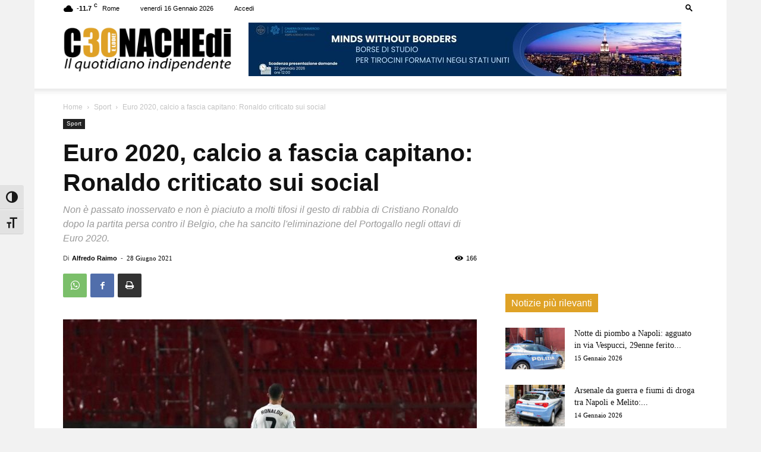

--- FILE ---
content_type: text/html; charset=UTF-8
request_url: https://cronachedi.it/euro-2020-calcio-a-fascia-capitano-ronaldo-criticato-sui-social/
body_size: 38172
content:
<!doctype html >
<!--[if IE 8]>    <html class="ie8" lang="en"> <![endif]-->
<!--[if IE 9]>    <html class="ie9" lang="en"> <![endif]-->
<!--[if gt IE 8]><!--> <html lang="it-IT"> <!--<![endif]-->
<head>
    <meta http-equiv="X-UA-Compatible" content="IE=9, IE=EmulateIE7, IE=11, IE=EDGE" />
    <meta name="msvalidate.01" content="F16CD8B18885485DB09C224AA999CF78" />
    <meta property="fb:app_id" content="2506127082947365" />
    <meta property="fb:pages" content="570397563037087" />
    <meta property="fb:article_style" content="Cronache 1">
    <meta name="facebook-domain-verification" content="baenlc3nkub3q889ng01g57y0690mf" />
    <title>Euro 2020, calcio a fascia capitano: Ronaldo criticato sui social</title>
    <meta charset="UTF-8" />
    <meta name="viewport" content="width=device-width, initial-scale=1.0">
    <link rel="pingback" href="https://cronachedi.it/xmlrpc.php" />
    <meta name='robots' content='index, follow, max-image-preview:large, max-snippet:-1, max-video-preview:-1' />
<link rel="icon" type="image/png" href="https://cronachedi.it/wp-content/uploads/2022/03/favicon_round.png">
	<!-- This site is optimized with the Yoast SEO plugin v26.7 - https://yoast.com/wordpress/plugins/seo/ -->
	<meta name="description" content="Non è passato inosservato e non è piaciuto a molti tifosi il gesto di rabbia di Cristiano Ronaldo dopo la partita persa contro il Belgio, che ha sancito l&#039;eliminazione del Portogallo negli ottavi di Euro 2020." />
	<link rel="canonical" href="https://cronachedi.it/euro-2020-calcio-a-fascia-capitano-ronaldo-criticato-sui-social/" />
	<meta property="og:locale" content="it_IT" />
	<meta property="og:type" content="article" />
	<meta property="og:title" content="Euro 2020, calcio a fascia capitano: Ronaldo criticato sui social" />
	<meta property="og:description" content="Non è passato inosservato e non è piaciuto a molti tifosi il gesto di rabbia di Cristiano Ronaldo dopo la partita persa contro il Belgio, che ha sancito l&#039;eliminazione del Portogallo negli ottavi di Euro 2020." />
	<meta property="og:url" content="https://cronachedi.it/euro-2020-calcio-a-fascia-capitano-ronaldo-criticato-sui-social/" />
	<meta property="og:site_name" content="Cronachedi" />
	<meta property="article:publisher" content="https://www.facebook.com/cronachedi.it" />
	<meta property="article:published_time" content="2021-06-28T14:00:40+00:00" />
	<meta property="article:modified_time" content="2021-06-28T14:00:55+00:00" />
	<meta property="og:image" content="https://cronachedi.it/wp-content/uploads/2021/06/12694426_small-1.jpg" />
	<meta property="og:image:width" content="1400" />
	<meta property="og:image:height" content="924" />
	<meta property="og:image:type" content="image/jpeg" />
	<meta name="author" content="Alfredo Raimo" />
	<meta name="twitter:card" content="summary_large_image" />
	<meta name="twitter:creator" content="@cronachedi" />
	<meta name="twitter:site" content="@cronachedi" />
	<meta name="twitter:label1" content="Scritto da" />
	<meta name="twitter:data1" content="Alfredo Raimo" />
	<meta name="twitter:label2" content="Tempo di lettura stimato" />
	<meta name="twitter:data2" content="1 minuto" />
	<script type="application/ld+json" class="yoast-schema-graph">{"@context":"https://schema.org","@graph":[{"@type":"Article","@id":"https://cronachedi.it/euro-2020-calcio-a-fascia-capitano-ronaldo-criticato-sui-social/#article","isPartOf":{"@id":"https://cronachedi.it/euro-2020-calcio-a-fascia-capitano-ronaldo-criticato-sui-social/"},"author":{"name":"Alfredo Raimo","@id":"https://cronachedi.it/#/schema/person/2d4cd0aa610e167ec9be875cc26997ee"},"headline":"Euro 2020, calcio a fascia capitano: Ronaldo criticato sui social","datePublished":"2021-06-28T14:00:40+00:00","dateModified":"2021-06-28T14:00:55+00:00","mainEntityOfPage":{"@id":"https://cronachedi.it/euro-2020-calcio-a-fascia-capitano-ronaldo-criticato-sui-social/"},"wordCount":145,"commentCount":0,"image":{"@id":"https://cronachedi.it/euro-2020-calcio-a-fascia-capitano-ronaldo-criticato-sui-social/#primaryimage"},"thumbnailUrl":"https://cronachedi.it/wp-content/uploads/2021/06/12694426_small-1.jpg","keywords":["Capitano","cronachedi","euro 2020","fascia","Ronaldo","social","sport"],"articleSection":["Sport"],"inLanguage":"it-IT","potentialAction":[{"@type":"CommentAction","name":"Comment","target":["https://cronachedi.it/euro-2020-calcio-a-fascia-capitano-ronaldo-criticato-sui-social/#respond"]}]},{"@type":"WebPage","@id":"https://cronachedi.it/euro-2020-calcio-a-fascia-capitano-ronaldo-criticato-sui-social/","url":"https://cronachedi.it/euro-2020-calcio-a-fascia-capitano-ronaldo-criticato-sui-social/","name":"Euro 2020, calcio a fascia capitano: Ronaldo criticato sui social","isPartOf":{"@id":"https://cronachedi.it/#website"},"primaryImageOfPage":{"@id":"https://cronachedi.it/euro-2020-calcio-a-fascia-capitano-ronaldo-criticato-sui-social/#primaryimage"},"image":{"@id":"https://cronachedi.it/euro-2020-calcio-a-fascia-capitano-ronaldo-criticato-sui-social/#primaryimage"},"thumbnailUrl":"https://cronachedi.it/wp-content/uploads/2021/06/12694426_small-1.jpg","datePublished":"2021-06-28T14:00:40+00:00","dateModified":"2021-06-28T14:00:55+00:00","author":{"@id":"https://cronachedi.it/#/schema/person/2d4cd0aa610e167ec9be875cc26997ee"},"description":"Non è passato inosservato e non è piaciuto a molti tifosi il gesto di rabbia di Cristiano Ronaldo dopo la partita persa contro il Belgio, che ha sancito l'eliminazione del Portogallo negli ottavi di Euro 2020.","breadcrumb":{"@id":"https://cronachedi.it/euro-2020-calcio-a-fascia-capitano-ronaldo-criticato-sui-social/#breadcrumb"},"inLanguage":"it-IT","potentialAction":[{"@type":"ReadAction","target":["https://cronachedi.it/euro-2020-calcio-a-fascia-capitano-ronaldo-criticato-sui-social/"]}]},{"@type":"ImageObject","inLanguage":"it-IT","@id":"https://cronachedi.it/euro-2020-calcio-a-fascia-capitano-ronaldo-criticato-sui-social/#primaryimage","url":"https://cronachedi.it/wp-content/uploads/2021/06/12694426_small-1.jpg","contentUrl":"https://cronachedi.it/wp-content/uploads/2021/06/12694426_small-1.jpg","width":1400,"height":924},{"@type":"BreadcrumbList","@id":"https://cronachedi.it/euro-2020-calcio-a-fascia-capitano-ronaldo-criticato-sui-social/#breadcrumb","itemListElement":[{"@type":"ListItem","position":1,"name":"Home","item":"https://cronachedi.it/"},{"@type":"ListItem","position":2,"name":"Euro 2020, calcio a fascia capitano: Ronaldo criticato sui social"}]},{"@type":"WebSite","@id":"https://cronachedi.it/#website","url":"https://cronachedi.it/","name":"Cronachedi","description":"","alternateName":"Cronachedi","potentialAction":[{"@type":"SearchAction","target":{"@type":"EntryPoint","urlTemplate":"https://cronachedi.it/?s={search_term_string}"},"query-input":{"@type":"PropertyValueSpecification","valueRequired":true,"valueName":"search_term_string"}}],"inLanguage":"it-IT"},{"@type":"Person","@id":"https://cronachedi.it/#/schema/person/2d4cd0aa610e167ec9be875cc26997ee","name":"Alfredo Raimo","image":{"@type":"ImageObject","inLanguage":"it-IT","@id":"https://cronachedi.it/#/schema/person/image/","url":"https://secure.gravatar.com/avatar/7008c94a0cf94cec9692070a3d5daf365c903e19a274d75c82e6ac3e5d5146cb?s=96&d=mm&r=g","contentUrl":"https://secure.gravatar.com/avatar/7008c94a0cf94cec9692070a3d5daf365c903e19a274d75c82e6ac3e5d5146cb?s=96&d=mm&r=g","caption":"Alfredo Raimo"},"url":"https://cronachedi.it/author/lapresse5/"}]}</script>
	<!-- / Yoast SEO plugin. -->


<link rel="alternate" type="application/rss+xml" title="Cronachedi &raquo; Feed" href="https://cronachedi.it/feed/" />
<link rel="alternate" type="application/rss+xml" title="Cronachedi &raquo; Feed dei commenti" href="https://cronachedi.it/comments/feed/" />
<link rel="alternate" type="application/rss+xml" title="Cronachedi &raquo; Euro 2020, calcio a fascia capitano: Ronaldo criticato sui social Feed dei commenti" href="https://cronachedi.it/euro-2020-calcio-a-fascia-capitano-ronaldo-criticato-sui-social/feed/" />
<link rel="alternate" title="oEmbed (JSON)" type="application/json+oembed" href="https://cronachedi.it/wp-json/oembed/1.0/embed?url=https%3A%2F%2Fcronachedi.it%2Feuro-2020-calcio-a-fascia-capitano-ronaldo-criticato-sui-social%2F" />
<link rel="alternate" title="oEmbed (XML)" type="text/xml+oembed" href="https://cronachedi.it/wp-json/oembed/1.0/embed?url=https%3A%2F%2Fcronachedi.it%2Feuro-2020-calcio-a-fascia-capitano-ronaldo-criticato-sui-social%2F&#038;format=xml" />
<style id='wp-img-auto-sizes-contain-inline-css' type='text/css'>
img:is([sizes=auto i],[sizes^="auto," i]){contain-intrinsic-size:3000px 1500px}
/*# sourceURL=wp-img-auto-sizes-contain-inline-css */
</style>
<style id='wp-emoji-styles-inline-css' type='text/css'>

	img.wp-smiley, img.emoji {
		display: inline !important;
		border: none !important;
		box-shadow: none !important;
		height: 1em !important;
		width: 1em !important;
		margin: 0 0.07em !important;
		vertical-align: -0.1em !important;
		background: none !important;
		padding: 0 !important;
	}
/*# sourceURL=wp-emoji-styles-inline-css */
</style>
<style id='wp-block-library-inline-css' type='text/css'>
:root{--wp-block-synced-color:#7a00df;--wp-block-synced-color--rgb:122,0,223;--wp-bound-block-color:var(--wp-block-synced-color);--wp-editor-canvas-background:#ddd;--wp-admin-theme-color:#007cba;--wp-admin-theme-color--rgb:0,124,186;--wp-admin-theme-color-darker-10:#006ba1;--wp-admin-theme-color-darker-10--rgb:0,107,160.5;--wp-admin-theme-color-darker-20:#005a87;--wp-admin-theme-color-darker-20--rgb:0,90,135;--wp-admin-border-width-focus:2px}@media (min-resolution:192dpi){:root{--wp-admin-border-width-focus:1.5px}}.wp-element-button{cursor:pointer}:root .has-very-light-gray-background-color{background-color:#eee}:root .has-very-dark-gray-background-color{background-color:#313131}:root .has-very-light-gray-color{color:#eee}:root .has-very-dark-gray-color{color:#313131}:root .has-vivid-green-cyan-to-vivid-cyan-blue-gradient-background{background:linear-gradient(135deg,#00d084,#0693e3)}:root .has-purple-crush-gradient-background{background:linear-gradient(135deg,#34e2e4,#4721fb 50%,#ab1dfe)}:root .has-hazy-dawn-gradient-background{background:linear-gradient(135deg,#faaca8,#dad0ec)}:root .has-subdued-olive-gradient-background{background:linear-gradient(135deg,#fafae1,#67a671)}:root .has-atomic-cream-gradient-background{background:linear-gradient(135deg,#fdd79a,#004a59)}:root .has-nightshade-gradient-background{background:linear-gradient(135deg,#330968,#31cdcf)}:root .has-midnight-gradient-background{background:linear-gradient(135deg,#020381,#2874fc)}:root{--wp--preset--font-size--normal:16px;--wp--preset--font-size--huge:42px}.has-regular-font-size{font-size:1em}.has-larger-font-size{font-size:2.625em}.has-normal-font-size{font-size:var(--wp--preset--font-size--normal)}.has-huge-font-size{font-size:var(--wp--preset--font-size--huge)}.has-text-align-center{text-align:center}.has-text-align-left{text-align:left}.has-text-align-right{text-align:right}.has-fit-text{white-space:nowrap!important}#end-resizable-editor-section{display:none}.aligncenter{clear:both}.items-justified-left{justify-content:flex-start}.items-justified-center{justify-content:center}.items-justified-right{justify-content:flex-end}.items-justified-space-between{justify-content:space-between}.screen-reader-text{border:0;clip-path:inset(50%);height:1px;margin:-1px;overflow:hidden;padding:0;position:absolute;width:1px;word-wrap:normal!important}.screen-reader-text:focus{background-color:#ddd;clip-path:none;color:#444;display:block;font-size:1em;height:auto;left:5px;line-height:normal;padding:15px 23px 14px;text-decoration:none;top:5px;width:auto;z-index:100000}html :where(.has-border-color){border-style:solid}html :where([style*=border-top-color]){border-top-style:solid}html :where([style*=border-right-color]){border-right-style:solid}html :where([style*=border-bottom-color]){border-bottom-style:solid}html :where([style*=border-left-color]){border-left-style:solid}html :where([style*=border-width]){border-style:solid}html :where([style*=border-top-width]){border-top-style:solid}html :where([style*=border-right-width]){border-right-style:solid}html :where([style*=border-bottom-width]){border-bottom-style:solid}html :where([style*=border-left-width]){border-left-style:solid}html :where(img[class*=wp-image-]){height:auto;max-width:100%}:where(figure){margin:0 0 1em}html :where(.is-position-sticky){--wp-admin--admin-bar--position-offset:var(--wp-admin--admin-bar--height,0px)}@media screen and (max-width:600px){html :where(.is-position-sticky){--wp-admin--admin-bar--position-offset:0px}}

/*# sourceURL=wp-block-library-inline-css */
</style><style id='wp-block-paragraph-inline-css' type='text/css'>
.is-small-text{font-size:.875em}.is-regular-text{font-size:1em}.is-large-text{font-size:2.25em}.is-larger-text{font-size:3em}.has-drop-cap:not(:focus):first-letter{float:left;font-size:8.4em;font-style:normal;font-weight:100;line-height:.68;margin:.05em .1em 0 0;text-transform:uppercase}body.rtl .has-drop-cap:not(:focus):first-letter{float:none;margin-left:.1em}p.has-drop-cap.has-background{overflow:hidden}:root :where(p.has-background){padding:1.25em 2.375em}:where(p.has-text-color:not(.has-link-color)) a{color:inherit}p.has-text-align-left[style*="writing-mode:vertical-lr"],p.has-text-align-right[style*="writing-mode:vertical-rl"]{rotate:180deg}
/*# sourceURL=https://cronachedi.it/wp-includes/blocks/paragraph/style.min.css */
</style>
<link rel='stylesheet' id='wc-blocks-style-css' href='https://cronachedi.it/wp-content/plugins/woocommerce/assets/client/blocks/wc-blocks.css?ver=wc-10.3.7' type='text/css' media='all' />
<style id='global-styles-inline-css' type='text/css'>
:root{--wp--preset--aspect-ratio--square: 1;--wp--preset--aspect-ratio--4-3: 4/3;--wp--preset--aspect-ratio--3-4: 3/4;--wp--preset--aspect-ratio--3-2: 3/2;--wp--preset--aspect-ratio--2-3: 2/3;--wp--preset--aspect-ratio--16-9: 16/9;--wp--preset--aspect-ratio--9-16: 9/16;--wp--preset--color--black: #000000;--wp--preset--color--cyan-bluish-gray: #abb8c3;--wp--preset--color--white: #ffffff;--wp--preset--color--pale-pink: #f78da7;--wp--preset--color--vivid-red: #cf2e2e;--wp--preset--color--luminous-vivid-orange: #ff6900;--wp--preset--color--luminous-vivid-amber: #fcb900;--wp--preset--color--light-green-cyan: #7bdcb5;--wp--preset--color--vivid-green-cyan: #00d084;--wp--preset--color--pale-cyan-blue: #8ed1fc;--wp--preset--color--vivid-cyan-blue: #0693e3;--wp--preset--color--vivid-purple: #9b51e0;--wp--preset--gradient--vivid-cyan-blue-to-vivid-purple: linear-gradient(135deg,rgb(6,147,227) 0%,rgb(155,81,224) 100%);--wp--preset--gradient--light-green-cyan-to-vivid-green-cyan: linear-gradient(135deg,rgb(122,220,180) 0%,rgb(0,208,130) 100%);--wp--preset--gradient--luminous-vivid-amber-to-luminous-vivid-orange: linear-gradient(135deg,rgb(252,185,0) 0%,rgb(255,105,0) 100%);--wp--preset--gradient--luminous-vivid-orange-to-vivid-red: linear-gradient(135deg,rgb(255,105,0) 0%,rgb(207,46,46) 100%);--wp--preset--gradient--very-light-gray-to-cyan-bluish-gray: linear-gradient(135deg,rgb(238,238,238) 0%,rgb(169,184,195) 100%);--wp--preset--gradient--cool-to-warm-spectrum: linear-gradient(135deg,rgb(74,234,220) 0%,rgb(151,120,209) 20%,rgb(207,42,186) 40%,rgb(238,44,130) 60%,rgb(251,105,98) 80%,rgb(254,248,76) 100%);--wp--preset--gradient--blush-light-purple: linear-gradient(135deg,rgb(255,206,236) 0%,rgb(152,150,240) 100%);--wp--preset--gradient--blush-bordeaux: linear-gradient(135deg,rgb(254,205,165) 0%,rgb(254,45,45) 50%,rgb(107,0,62) 100%);--wp--preset--gradient--luminous-dusk: linear-gradient(135deg,rgb(255,203,112) 0%,rgb(199,81,192) 50%,rgb(65,88,208) 100%);--wp--preset--gradient--pale-ocean: linear-gradient(135deg,rgb(255,245,203) 0%,rgb(182,227,212) 50%,rgb(51,167,181) 100%);--wp--preset--gradient--electric-grass: linear-gradient(135deg,rgb(202,248,128) 0%,rgb(113,206,126) 100%);--wp--preset--gradient--midnight: linear-gradient(135deg,rgb(2,3,129) 0%,rgb(40,116,252) 100%);--wp--preset--font-size--small: 11px;--wp--preset--font-size--medium: 20px;--wp--preset--font-size--large: 32px;--wp--preset--font-size--x-large: 42px;--wp--preset--font-size--regular: 15px;--wp--preset--font-size--larger: 50px;--wp--preset--spacing--20: 0.44rem;--wp--preset--spacing--30: 0.67rem;--wp--preset--spacing--40: 1rem;--wp--preset--spacing--50: 1.5rem;--wp--preset--spacing--60: 2.25rem;--wp--preset--spacing--70: 3.38rem;--wp--preset--spacing--80: 5.06rem;--wp--preset--shadow--natural: 6px 6px 9px rgba(0, 0, 0, 0.2);--wp--preset--shadow--deep: 12px 12px 50px rgba(0, 0, 0, 0.4);--wp--preset--shadow--sharp: 6px 6px 0px rgba(0, 0, 0, 0.2);--wp--preset--shadow--outlined: 6px 6px 0px -3px rgb(255, 255, 255), 6px 6px rgb(0, 0, 0);--wp--preset--shadow--crisp: 6px 6px 0px rgb(0, 0, 0);}:where(.is-layout-flex){gap: 0.5em;}:where(.is-layout-grid){gap: 0.5em;}body .is-layout-flex{display: flex;}.is-layout-flex{flex-wrap: wrap;align-items: center;}.is-layout-flex > :is(*, div){margin: 0;}body .is-layout-grid{display: grid;}.is-layout-grid > :is(*, div){margin: 0;}:where(.wp-block-columns.is-layout-flex){gap: 2em;}:where(.wp-block-columns.is-layout-grid){gap: 2em;}:where(.wp-block-post-template.is-layout-flex){gap: 1.25em;}:where(.wp-block-post-template.is-layout-grid){gap: 1.25em;}.has-black-color{color: var(--wp--preset--color--black) !important;}.has-cyan-bluish-gray-color{color: var(--wp--preset--color--cyan-bluish-gray) !important;}.has-white-color{color: var(--wp--preset--color--white) !important;}.has-pale-pink-color{color: var(--wp--preset--color--pale-pink) !important;}.has-vivid-red-color{color: var(--wp--preset--color--vivid-red) !important;}.has-luminous-vivid-orange-color{color: var(--wp--preset--color--luminous-vivid-orange) !important;}.has-luminous-vivid-amber-color{color: var(--wp--preset--color--luminous-vivid-amber) !important;}.has-light-green-cyan-color{color: var(--wp--preset--color--light-green-cyan) !important;}.has-vivid-green-cyan-color{color: var(--wp--preset--color--vivid-green-cyan) !important;}.has-pale-cyan-blue-color{color: var(--wp--preset--color--pale-cyan-blue) !important;}.has-vivid-cyan-blue-color{color: var(--wp--preset--color--vivid-cyan-blue) !important;}.has-vivid-purple-color{color: var(--wp--preset--color--vivid-purple) !important;}.has-black-background-color{background-color: var(--wp--preset--color--black) !important;}.has-cyan-bluish-gray-background-color{background-color: var(--wp--preset--color--cyan-bluish-gray) !important;}.has-white-background-color{background-color: var(--wp--preset--color--white) !important;}.has-pale-pink-background-color{background-color: var(--wp--preset--color--pale-pink) !important;}.has-vivid-red-background-color{background-color: var(--wp--preset--color--vivid-red) !important;}.has-luminous-vivid-orange-background-color{background-color: var(--wp--preset--color--luminous-vivid-orange) !important;}.has-luminous-vivid-amber-background-color{background-color: var(--wp--preset--color--luminous-vivid-amber) !important;}.has-light-green-cyan-background-color{background-color: var(--wp--preset--color--light-green-cyan) !important;}.has-vivid-green-cyan-background-color{background-color: var(--wp--preset--color--vivid-green-cyan) !important;}.has-pale-cyan-blue-background-color{background-color: var(--wp--preset--color--pale-cyan-blue) !important;}.has-vivid-cyan-blue-background-color{background-color: var(--wp--preset--color--vivid-cyan-blue) !important;}.has-vivid-purple-background-color{background-color: var(--wp--preset--color--vivid-purple) !important;}.has-black-border-color{border-color: var(--wp--preset--color--black) !important;}.has-cyan-bluish-gray-border-color{border-color: var(--wp--preset--color--cyan-bluish-gray) !important;}.has-white-border-color{border-color: var(--wp--preset--color--white) !important;}.has-pale-pink-border-color{border-color: var(--wp--preset--color--pale-pink) !important;}.has-vivid-red-border-color{border-color: var(--wp--preset--color--vivid-red) !important;}.has-luminous-vivid-orange-border-color{border-color: var(--wp--preset--color--luminous-vivid-orange) !important;}.has-luminous-vivid-amber-border-color{border-color: var(--wp--preset--color--luminous-vivid-amber) !important;}.has-light-green-cyan-border-color{border-color: var(--wp--preset--color--light-green-cyan) !important;}.has-vivid-green-cyan-border-color{border-color: var(--wp--preset--color--vivid-green-cyan) !important;}.has-pale-cyan-blue-border-color{border-color: var(--wp--preset--color--pale-cyan-blue) !important;}.has-vivid-cyan-blue-border-color{border-color: var(--wp--preset--color--vivid-cyan-blue) !important;}.has-vivid-purple-border-color{border-color: var(--wp--preset--color--vivid-purple) !important;}.has-vivid-cyan-blue-to-vivid-purple-gradient-background{background: var(--wp--preset--gradient--vivid-cyan-blue-to-vivid-purple) !important;}.has-light-green-cyan-to-vivid-green-cyan-gradient-background{background: var(--wp--preset--gradient--light-green-cyan-to-vivid-green-cyan) !important;}.has-luminous-vivid-amber-to-luminous-vivid-orange-gradient-background{background: var(--wp--preset--gradient--luminous-vivid-amber-to-luminous-vivid-orange) !important;}.has-luminous-vivid-orange-to-vivid-red-gradient-background{background: var(--wp--preset--gradient--luminous-vivid-orange-to-vivid-red) !important;}.has-very-light-gray-to-cyan-bluish-gray-gradient-background{background: var(--wp--preset--gradient--very-light-gray-to-cyan-bluish-gray) !important;}.has-cool-to-warm-spectrum-gradient-background{background: var(--wp--preset--gradient--cool-to-warm-spectrum) !important;}.has-blush-light-purple-gradient-background{background: var(--wp--preset--gradient--blush-light-purple) !important;}.has-blush-bordeaux-gradient-background{background: var(--wp--preset--gradient--blush-bordeaux) !important;}.has-luminous-dusk-gradient-background{background: var(--wp--preset--gradient--luminous-dusk) !important;}.has-pale-ocean-gradient-background{background: var(--wp--preset--gradient--pale-ocean) !important;}.has-electric-grass-gradient-background{background: var(--wp--preset--gradient--electric-grass) !important;}.has-midnight-gradient-background{background: var(--wp--preset--gradient--midnight) !important;}.has-small-font-size{font-size: var(--wp--preset--font-size--small) !important;}.has-medium-font-size{font-size: var(--wp--preset--font-size--medium) !important;}.has-large-font-size{font-size: var(--wp--preset--font-size--large) !important;}.has-x-large-font-size{font-size: var(--wp--preset--font-size--x-large) !important;}
/*# sourceURL=global-styles-inline-css */
</style>

<style id='classic-theme-styles-inline-css' type='text/css'>
/*! This file is auto-generated */
.wp-block-button__link{color:#fff;background-color:#32373c;border-radius:9999px;box-shadow:none;text-decoration:none;padding:calc(.667em + 2px) calc(1.333em + 2px);font-size:1.125em}.wp-block-file__button{background:#32373c;color:#fff;text-decoration:none}
/*# sourceURL=/wp-includes/css/classic-themes.min.css */
</style>
<link rel='stylesheet' id='woocommerce-layout-css' href='https://cronachedi.it/wp-content/plugins/woocommerce/assets/css/woocommerce-layout.css?ver=10.3.7' type='text/css' media='all' />
<link rel='stylesheet' id='woocommerce-smallscreen-css' href='https://cronachedi.it/wp-content/plugins/woocommerce/assets/css/woocommerce-smallscreen.css?ver=10.3.7' type='text/css' media='only screen and (max-width: 768px)' />
<link rel='stylesheet' id='woocommerce-general-css' href='https://cronachedi.it/wp-content/plugins/woocommerce/assets/css/woocommerce.css?ver=10.3.7' type='text/css' media='all' />
<style id='woocommerce-inline-inline-css' type='text/css'>
.woocommerce form .form-row .required { visibility: visible; }
/*# sourceURL=woocommerce-inline-inline-css */
</style>
<link rel='stylesheet' id='ui-font-css' href='https://cronachedi.it/wp-content/plugins/wp-accessibility/toolbar/fonts/css/a11y-toolbar.css?ver=2.2.6' type='text/css' media='all' />
<link rel='stylesheet' id='wpa-toolbar-css' href='https://cronachedi.it/wp-content/plugins/wp-accessibility/toolbar/css/a11y.css?ver=2.2.6' type='text/css' media='all' />
<link rel='stylesheet' id='ui-fontsize.css-css' href='https://cronachedi.it/wp-content/plugins/wp-accessibility/toolbar/css/a11y-fontsize.css?ver=2.2.6' type='text/css' media='all' />
<style id='ui-fontsize.css-inline-css' type='text/css'>
html { --wpa-font-size: clamp( 24px, 1.5rem, 36px ); --wpa-h1-size : clamp( 48px, 3rem, 72px ); --wpa-h2-size : clamp( 40px, 2.5rem, 60px ); --wpa-h3-size : clamp( 32px, 2rem, 48px ); --wpa-h4-size : clamp( 28px, 1.75rem, 42px ); --wpa-sub-list-size: 1.1em; --wpa-sub-sub-list-size: 1em; } 
/*# sourceURL=ui-fontsize.css-inline-css */
</style>
<link rel='stylesheet' id='wpa-style-css' href='https://cronachedi.it/wp-content/plugins/wp-accessibility/css/wpa-style.css?ver=2.2.6' type='text/css' media='all' />
<style id='wpa-style-inline-css' type='text/css'>

		:focus { outline: 2px solid#233c7f!important; outline-offset: 2px !important; }
		:root { --admin-bar-top : 7px; }
/*# sourceURL=wpa-style-inline-css */
</style>
<link rel='stylesheet' id='yith-wcmbs-frontent-styles-css' href='https://cronachedi.it/wp-content/plugins/yith-woocommerce-membership-premium/assets/css/frontend.css?ver=2.26.0' type='text/css' media='all' />
<link rel='stylesheet' id='brands-styles-css' href='https://cronachedi.it/wp-content/plugins/woocommerce/assets/css/brands.css?ver=10.3.7' type='text/css' media='all' />
<link rel='stylesheet' id='td-plugin-multi-purpose-css' href='https://cronachedi.it/wp-content/plugins/td-composer/td-multi-purpose/style.css?ver=7cd248d7ca13c255207c3f8b916c3f00' type='text/css' media='all' />
<link rel='stylesheet' id='dflip-icons-style-css' href='https://cronachedi.it/wp-content/plugins/dflip/assets/css/themify-icons.min.css?ver=1.3.3' type='text/css' media='all' />
<link rel='stylesheet' id='dflip-style-css' href='https://cronachedi.it/wp-content/plugins/dflip/assets/css/dflip.min.css?ver=1.3.3' type='text/css' media='all' />
<link rel='stylesheet' id='td-theme-css' href='https://cronachedi.it/wp-content/themes/Newspaper/style.css?ver=12.7.3' type='text/css' media='all' />
<style id='td-theme-inline-css' type='text/css'>@media (max-width:767px){.td-header-desktop-wrap{display:none}}@media (min-width:767px){.td-header-mobile-wrap{display:none}}</style>
<link rel='stylesheet' id='td-theme-child-css' href='https://cronachedi.it/wp-content/themes/Newspaper-child/style.css?ver=12.7.3c' type='text/css' media='all' />
<link rel='stylesheet' id='td-theme-woo-css' href='https://cronachedi.it/wp-content/themes/Newspaper/style-woocommerce.css?ver=9.0c' type='text/css' media='all' />
<link rel='stylesheet' id='yith_ywsbs_frontend-css' href='https://cronachedi.it/wp-content/plugins/yith-woocommerce-subscription-premium/assets/css/frontend.css?ver=4.17.1' type='text/css' media='all' />
<style id='yith_ywsbs_frontend-inline-css' type='text/css'>
.ywsbs-signup-fee{color:#467484;}.ywsbs-trial-period{color:#467484;}span.status.active{ color:#b2ac00;} span.status.paused{ color:#34495e;} span.status.pending{ color:#d38a0b;} span.status.overdue{ color:#d35400;} span.status.trial{ color:#8e44ad;} span.status.cancelled{ color:#c0392b;} span.status.expired{ color:#bdc3c7;} span.status.suspended{ color:#e74c3c;} 
/*# sourceURL=yith_ywsbs_frontend-inline-css */
</style>
<link rel='stylesheet' id='td-legacy-framework-front-style-css' href='https://cronachedi.it/wp-content/plugins/td-composer/legacy/Newspaper/assets/css/td_legacy_main.css?ver=7cd248d7ca13c255207c3f8b916c3f00' type='text/css' media='all' />
<link rel='stylesheet' id='td-legacy-framework-woo-style-css' href='https://cronachedi.it/wp-content/plugins/td-composer/legacy/Newspaper/assets/css/td_legacy_woocommerce.css?ver=6.9' type='text/css' media='all' />
<link rel='stylesheet' id='td-standard-pack-framework-front-style-css' href='https://cronachedi.it/wp-content/plugins/td-standard-pack/Newspaper/assets/css/td_standard_pack_main.css?ver=c12e6da63ed2f212e87e44e5e9b9a302' type='text/css' media='all' />
<link rel='stylesheet' id='tdb_style_cloud_templates_front-css' href='https://cronachedi.it/wp-content/plugins/td-cloud-library/assets/css/tdb_main.css?ver=6127d3b6131f900b2e62bb855b13dc3b' type='text/css' media='all' />
<script type="text/template" id="tmpl-variation-template">
	<div class="woocommerce-variation-description">{{{ data.variation.variation_description }}}</div>
	<div class="woocommerce-variation-price">{{{ data.variation.price_html }}}</div>
	<div class="woocommerce-variation-availability">{{{ data.variation.availability_html }}}</div>
</script>
<script type="text/template" id="tmpl-unavailable-variation-template">
	<p role="alert">Questo prodotto non è disponibile. Scegli un&#039;altra combinazione.</p>
</script>
<script type="text/javascript" data-cfasync="false" src="https://cronachedi.it/wp-includes/js/jquery/jquery.min.js?ver=3.7.1" id="jquery-core-js"></script>
<script type="text/javascript" src="https://cronachedi.it/wp-includes/js/jquery/jquery-migrate.min.js?ver=3.4.1" id="jquery-migrate-js"></script>
<script type="text/javascript" src="https://cronachedi.it/wp-content/plugins/woocommerce/assets/js/jquery-blockui/jquery.blockUI.min.js?ver=2.7.0-wc.10.3.7" id="wc-jquery-blockui-js" data-wp-strategy="defer"></script>
<script type="text/javascript" id="wc-add-to-cart-js-extra">
/* <![CDATA[ */
var wc_add_to_cart_params = {"ajax_url":"/wp-admin/admin-ajax.php","wc_ajax_url":"/?wc-ajax=%%endpoint%%","i18n_view_cart":"Visualizza carrello","cart_url":"https://cronachedi.it/carrello/","is_cart":"","cart_redirect_after_add":"no"};
//# sourceURL=wc-add-to-cart-js-extra
/* ]]> */
</script>
<script type="text/javascript" src="https://cronachedi.it/wp-content/plugins/woocommerce/assets/js/frontend/add-to-cart.min.js?ver=10.3.7" id="wc-add-to-cart-js" defer="defer" data-wp-strategy="defer"></script>
<script type="text/javascript" src="https://cronachedi.it/wp-content/plugins/woocommerce/assets/js/js-cookie/js.cookie.min.js?ver=2.1.4-wc.10.3.7" id="wc-js-cookie-js" defer="defer" data-wp-strategy="defer"></script>
<script type="text/javascript" id="woocommerce-js-extra">
/* <![CDATA[ */
var woocommerce_params = {"ajax_url":"/wp-admin/admin-ajax.php","wc_ajax_url":"/?wc-ajax=%%endpoint%%","i18n_password_show":"Mostra password","i18n_password_hide":"Nascondi password"};
//# sourceURL=woocommerce-js-extra
/* ]]> */
</script>
<script type="text/javascript" src="https://cronachedi.it/wp-content/plugins/woocommerce/assets/js/frontend/woocommerce.min.js?ver=10.3.7" id="woocommerce-js" defer="defer" data-wp-strategy="defer"></script>
<script type="text/javascript" src="https://cronachedi.it/wp-includes/js/underscore.min.js?ver=1.13.7" id="underscore-js"></script>
<script type="text/javascript" id="wp-util-js-extra">
/* <![CDATA[ */
var _wpUtilSettings = {"ajax":{"url":"/wp-admin/admin-ajax.php"}};
//# sourceURL=wp-util-js-extra
/* ]]> */
</script>
<script type="text/javascript" src="https://cronachedi.it/wp-includes/js/wp-util.min.js?ver=6.9" id="wp-util-js"></script>
<link rel="https://api.w.org/" href="https://cronachedi.it/wp-json/" /><link rel="alternate" title="JSON" type="application/json" href="https://cronachedi.it/wp-json/wp/v2/posts/230012" /><link rel="EditURI" type="application/rsd+xml" title="RSD" href="https://cronachedi.it/xmlrpc.php?rsd" />
<meta name="generator" content="WordPress 6.9" />
<meta name="generator" content="WooCommerce 10.3.7" />
<link rel='shortlink' href='https://cronachedi.it/?p=230012' />
<meta property="og:image" content="https://cronachedi.it/wp-content/uploads/2021/06/12694426_small-1.jpg" />    <script>
        window.tdb_global_vars = {"wpRestUrl":"https:\/\/cronachedi.it\/wp-json\/","permalinkStructure":"\/%postname%\/"};
        window.tdb_p_autoload_vars = {"isAjax":false,"isAdminBarShowing":false,"autoloadStatus":"off","origPostEditUrl":null};
    </script>
    
    <style id="tdb-global-colors">:root{--accent-color:#fff}</style>

    
		<noscript><style>.woocommerce-product-gallery{ opacity: 1 !important; }</style></noscript>
	<script data-cfasync="false"> var dFlipLocation = "https://cronachedi.it/wp-content/plugins/dflip/assets/"; var dFlipWPGlobal = {"text":{"toggleSound":"Turn on\/off Sound","toggleThumbnails":"Toggle Thumbnails","toggleOutline":"Toggle Outline\/Bookmark","previousPage":"Previous Page","nextPage":"Next Page","toggleFullscreen":"Toggle Fullscreen","zoomIn":"Zoom In","zoomOut":"Zoom Out","toggleHelp":"Toggle Help","singlePageMode":"Single Page Mode","doublePageMode":"Double Page Mode","downloadPDFFile":"Download PDF File","gotoFirstPage":"Goto First Page","gotoLastPage":"Goto Last Page","share":"Share"},"moreControls":"download,pageMode,startPage,endPage,sound","hideControls":"","scrollWheel":"true","backgroundColor":"#777","backgroundImage":"","height":"100%","duration":800,"soundEnable":"true","enableDownload":"true","webgl":"true","hard":"none","maxTextureSize":"1600","rangeChunkSize":"524288","zoomRatio":1.5,"stiffness":3,"singlePageMode":"0","autoPlay":"false","autoPlayDuration":5000,"autoPlayStart":"false"};</script><style type="text/css">.recentcomments a{display:inline !important;padding:0 !important;margin:0 !important;}</style>
<!-- JS generated by theme -->

<script type="text/javascript" id="td-generated-header-js">
    
    

	    var tdBlocksArray = []; //here we store all the items for the current page

	    // td_block class - each ajax block uses a object of this class for requests
	    function tdBlock() {
		    this.id = '';
		    this.block_type = 1; //block type id (1-234 etc)
		    this.atts = '';
		    this.td_column_number = '';
		    this.td_current_page = 1; //
		    this.post_count = 0; //from wp
		    this.found_posts = 0; //from wp
		    this.max_num_pages = 0; //from wp
		    this.td_filter_value = ''; //current live filter value
		    this.is_ajax_running = false;
		    this.td_user_action = ''; // load more or infinite loader (used by the animation)
		    this.header_color = '';
		    this.ajax_pagination_infinite_stop = ''; //show load more at page x
	    }

        // td_js_generator - mini detector
        ( function () {
            var htmlTag = document.getElementsByTagName("html")[0];

	        if ( navigator.userAgent.indexOf("MSIE 10.0") > -1 ) {
                htmlTag.className += ' ie10';
            }

            if ( !!navigator.userAgent.match(/Trident.*rv\:11\./) ) {
                htmlTag.className += ' ie11';
            }

	        if ( navigator.userAgent.indexOf("Edge") > -1 ) {
                htmlTag.className += ' ieEdge';
            }

            if ( /(iPad|iPhone|iPod)/g.test(navigator.userAgent) ) {
                htmlTag.className += ' td-md-is-ios';
            }

            var user_agent = navigator.userAgent.toLowerCase();
            if ( user_agent.indexOf("android") > -1 ) {
                htmlTag.className += ' td-md-is-android';
            }

            if ( -1 !== navigator.userAgent.indexOf('Mac OS X')  ) {
                htmlTag.className += ' td-md-is-os-x';
            }

            if ( /chrom(e|ium)/.test(navigator.userAgent.toLowerCase()) ) {
               htmlTag.className += ' td-md-is-chrome';
            }

            if ( -1 !== navigator.userAgent.indexOf('Firefox') ) {
                htmlTag.className += ' td-md-is-firefox';
            }

            if ( -1 !== navigator.userAgent.indexOf('Safari') && -1 === navigator.userAgent.indexOf('Chrome') ) {
                htmlTag.className += ' td-md-is-safari';
            }

            if( -1 !== navigator.userAgent.indexOf('IEMobile') ){
                htmlTag.className += ' td-md-is-iemobile';
            }

        })();

        var tdLocalCache = {};

        ( function () {
            "use strict";

            tdLocalCache = {
                data: {},
                remove: function (resource_id) {
                    delete tdLocalCache.data[resource_id];
                },
                exist: function (resource_id) {
                    return tdLocalCache.data.hasOwnProperty(resource_id) && tdLocalCache.data[resource_id] !== null;
                },
                get: function (resource_id) {
                    return tdLocalCache.data[resource_id];
                },
                set: function (resource_id, cachedData) {
                    tdLocalCache.remove(resource_id);
                    tdLocalCache.data[resource_id] = cachedData;
                }
            };
        })();

    
    
var td_viewport_interval_list=[{"limitBottom":767,"sidebarWidth":228},{"limitBottom":1018,"sidebarWidth":300},{"limitBottom":1140,"sidebarWidth":324}];
var tdc_is_installed="yes";
var tdc_domain_active=false;
var td_ajax_url="https:\/\/cronachedi.it\/wp-admin\/admin-ajax.php?td_theme_name=Newspaper&v=12.7.3";
var td_get_template_directory_uri="https:\/\/cronachedi.it\/wp-content\/plugins\/td-composer\/legacy\/common";
var tds_snap_menu="snap";
var tds_logo_on_sticky="show_header_logo";
var tds_header_style="";
var td_please_wait="Per favore attendi...";
var td_email_user_pass_incorrect="Utente o password errata!";
var td_email_user_incorrect="Email o Username errati!";
var td_email_incorrect="Email non corretta!";
var td_user_incorrect="Username incorrect!";
var td_email_user_empty="Email or username empty!";
var td_pass_empty="Pass empty!";
var td_pass_pattern_incorrect="Invalid Pass Pattern!";
var td_retype_pass_incorrect="Retyped Pass incorrect!";
var tds_more_articles_on_post_enable="";
var tds_more_articles_on_post_time_to_wait="";
var tds_more_articles_on_post_pages_distance_from_top=0;
var tds_captcha="";
var tds_theme_color_site_wide="#000000";
var tds_smart_sidebar="";
var tdThemeName="Newspaper";
var tdThemeNameWl="Newspaper";
var td_magnific_popup_translation_tPrev="Precedente (Freccia Sinistra)";
var td_magnific_popup_translation_tNext="Successivo (tasto freccia destra)";
var td_magnific_popup_translation_tCounter="%curr% di %total%";
var td_magnific_popup_translation_ajax_tError="Il contenuto di %url% non pu\u00f2 essere caricato.";
var td_magnific_popup_translation_image_tError="L'immagine #%curr% non pu\u00f2 essere caricata";
var tdBlockNonce="e527eadbf3";
var tdMobileMenu="enabled";
var tdMobileSearch="enabled";
var tdDateNamesI18n={"month_names":["Gennaio","Febbraio","Marzo","Aprile","Maggio","Giugno","Luglio","Agosto","Settembre","Ottobre","Novembre","Dicembre"],"month_names_short":["Gen","Feb","Mar","Apr","Mag","Giu","Lug","Ago","Set","Ott","Nov","Dic"],"day_names":["domenica","luned\u00ec","marted\u00ec","mercoled\u00ec","gioved\u00ec","venerd\u00ec","sabato"],"day_names_short":["Dom","Lun","Mar","Mer","Gio","Ven","Sab"]};
var tdb_modal_confirm="Save";
var tdb_modal_cancel="Cancel";
var tdb_modal_confirm_alt="Yes";
var tdb_modal_cancel_alt="No";
var td_deploy_mode="deploy";
var td_ad_background_click_link="";
var td_ad_background_click_target="";
</script>


<!-- Header style compiled by theme -->

<style>@font-face{font-family:"DushaV5-Regular";src:local("DushaV5-Regular"),url("https://cronachedi.it/wp-content/uploads/2018/06/DushaV5-Regular.woff") format("woff");font-display:swap}ul.sf-menu>.menu-item>a{font-family:"Helvetica Neue",Helvetica,Arial,sans-serif;font-size:13px;font-weight:normal;text-transform:capitalize}.td-page-content h4,.wpb_text_column h4{font-family:DushaV5-Regular}body,p{font-family:"Helvetica Neue",Helvetica,Arial,sans-serif}:root{--td_theme_color:#000000;--td_slider_text:rgba(0,0,0,0.7);--td_header_color:#dfa226;--td_mobile_gradient_one_mob:#333145;--td_mobile_gradient_two_mob:#dfa226;--td_mobile_text_active_color:#dfa226;--td_page_content_color:#000000}@font-face{font-family:"DushaV5-Regular";src:local("DushaV5-Regular"),url("https://cronachedi.it/wp-content/uploads/2018/06/DushaV5-Regular.woff") format("woff");font-display:swap}.td-header-style-12 .td-header-menu-wrap-full,.td-header-style-12 .td-affix,.td-grid-style-1.td-hover-1 .td-big-grid-post:hover .td-post-category,.td-grid-style-5.td-hover-1 .td-big-grid-post:hover .td-post-category,.td_category_template_3 .td-current-sub-category,.td_category_template_8 .td-category-header .td-category a.td-current-sub-category,.td_category_template_4 .td-category-siblings .td-category a:hover,.td_block_big_grid_9.td-grid-style-1 .td-post-category,.td_block_big_grid_9.td-grid-style-5 .td-post-category,.td-grid-style-6.td-hover-1 .td-module-thumb:after,.tdm-menu-active-style5 .td-header-menu-wrap .sf-menu>.current-menu-item>a,.tdm-menu-active-style5 .td-header-menu-wrap .sf-menu>.current-menu-ancestor>a,.tdm-menu-active-style5 .td-header-menu-wrap .sf-menu>.current-category-ancestor>a,.tdm-menu-active-style5 .td-header-menu-wrap .sf-menu>li>a:hover,.tdm-menu-active-style5 .td-header-menu-wrap .sf-menu>.sfHover>a{background-color:#000000}.td_mega_menu_sub_cats .cur-sub-cat,.td-mega-span h3 a:hover,.td_mod_mega_menu:hover .entry-title a,.header-search-wrap .result-msg a:hover,.td-header-top-menu .td-drop-down-search .td_module_wrap:hover .entry-title a,.td-header-top-menu .td-icon-search:hover,.td-header-wrap .result-msg a:hover,.top-header-menu li a:hover,.top-header-menu .current-menu-item>a,.top-header-menu .current-menu-ancestor>a,.top-header-menu .current-category-ancestor>a,.td-social-icon-wrap>a:hover,.td-header-sp-top-widget .td-social-icon-wrap a:hover,.td_mod_related_posts:hover h3>a,.td-post-template-11 .td-related-title .td-related-left:hover,.td-post-template-11 .td-related-title .td-related-right:hover,.td-post-template-11 .td-related-title .td-cur-simple-item,.td-post-template-11 .td_block_related_posts .td-next-prev-wrap a:hover,.td-category-header .td-pulldown-category-filter-link:hover,.td-category-siblings .td-subcat-dropdown a:hover,.td-category-siblings .td-subcat-dropdown a.td-current-sub-category,.footer-text-wrap .footer-email-wrap a,.footer-social-wrap a:hover,.td_module_17 .td-read-more a:hover,.td_module_18 .td-read-more a:hover,.td_module_19 .td-post-author-name a:hover,.td-pulldown-syle-2 .td-subcat-dropdown:hover .td-subcat-more span,.td-pulldown-syle-2 .td-subcat-dropdown:hover .td-subcat-more i,.td-pulldown-syle-3 .td-subcat-dropdown:hover .td-subcat-more span,.td-pulldown-syle-3 .td-subcat-dropdown:hover .td-subcat-more i,.tdm-menu-active-style3 .tdm-header.td-header-wrap .sf-menu>.current-category-ancestor>a,.tdm-menu-active-style3 .tdm-header.td-header-wrap .sf-menu>.current-menu-ancestor>a,.tdm-menu-active-style3 .tdm-header.td-header-wrap .sf-menu>.current-menu-item>a,.tdm-menu-active-style3 .tdm-header.td-header-wrap .sf-menu>.sfHover>a,.tdm-menu-active-style3 .tdm-header.td-header-wrap .sf-menu>li>a:hover{color:#000000}.td-mega-menu-page .wpb_content_element ul li a:hover,.td-theme-wrap .td-aj-search-results .td_module_wrap:hover .entry-title a,.td-theme-wrap .header-search-wrap .result-msg a:hover{color:#000000!important}.td_category_template_8 .td-category-header .td-category a.td-current-sub-category,.td_category_template_4 .td-category-siblings .td-category a:hover,.tdm-menu-active-style4 .tdm-header .sf-menu>.current-menu-item>a,.tdm-menu-active-style4 .tdm-header .sf-menu>.current-menu-ancestor>a,.tdm-menu-active-style4 .tdm-header .sf-menu>.current-category-ancestor>a,.tdm-menu-active-style4 .tdm-header .sf-menu>li>a:hover,.tdm-menu-active-style4 .tdm-header .sf-menu>.sfHover>a{border-color:#000000}.td-header-wrap .td-header-top-menu-full,.td-header-wrap .top-header-menu .sub-menu,.tdm-header-style-1.td-header-wrap .td-header-top-menu-full,.tdm-header-style-1.td-header-wrap .top-header-menu .sub-menu,.tdm-header-style-2.td-header-wrap .td-header-top-menu-full,.tdm-header-style-2.td-header-wrap .top-header-menu .sub-menu,.tdm-header-style-3.td-header-wrap .td-header-top-menu-full,.tdm-header-style-3.td-header-wrap .top-header-menu .sub-menu{background-color:#ffffff}.td-header-style-8 .td-header-top-menu-full{background-color:transparent}.td-header-style-8 .td-header-top-menu-full .td-header-top-menu{background-color:#ffffff;padding-left:15px;padding-right:15px}.td-header-wrap .td-header-top-menu-full .td-header-top-menu,.td-header-wrap .td-header-top-menu-full{border-bottom:none}.td-header-top-menu,.td-header-top-menu a,.td-header-wrap .td-header-top-menu-full .td-header-top-menu,.td-header-wrap .td-header-top-menu-full a,.td-header-style-8 .td-header-top-menu,.td-header-style-8 .td-header-top-menu a,.td-header-top-menu .td-drop-down-search .entry-title a{color:#000000}.top-header-menu .current-menu-item>a,.top-header-menu .current-menu-ancestor>a,.top-header-menu .current-category-ancestor>a,.top-header-menu li a:hover,.td-header-sp-top-widget .td-icon-search:hover{color:#000000}.sf-menu>.current-menu-item>a:after,.sf-menu>.current-menu-ancestor>a:after,.sf-menu>.current-category-ancestor>a:after,.sf-menu>li:hover>a:after,.sf-menu>.sfHover>a:after,.td_block_mega_menu .td-next-prev-wrap a:hover,.td-mega-span .td-post-category:hover,.td-header-wrap .black-menu .sf-menu>li>a:hover,.td-header-wrap .black-menu .sf-menu>.current-menu-ancestor>a,.td-header-wrap .black-menu .sf-menu>.sfHover>a,.td-header-wrap .black-menu .sf-menu>.current-menu-item>a,.td-header-wrap .black-menu .sf-menu>.current-menu-ancestor>a,.td-header-wrap .black-menu .sf-menu>.current-category-ancestor>a,.tdm-menu-active-style5 .tdm-header .td-header-menu-wrap .sf-menu>.current-menu-item>a,.tdm-menu-active-style5 .tdm-header .td-header-menu-wrap .sf-menu>.current-menu-ancestor>a,.tdm-menu-active-style5 .tdm-header .td-header-menu-wrap .sf-menu>.current-category-ancestor>a,.tdm-menu-active-style5 .tdm-header .td-header-menu-wrap .sf-menu>li>a:hover,.tdm-menu-active-style5 .tdm-header .td-header-menu-wrap .sf-menu>.sfHover>a{background-color:#ffffff}.td_block_mega_menu .td-next-prev-wrap a:hover,.tdm-menu-active-style4 .tdm-header .sf-menu>.current-menu-item>a,.tdm-menu-active-style4 .tdm-header .sf-menu>.current-menu-ancestor>a,.tdm-menu-active-style4 .tdm-header .sf-menu>.current-category-ancestor>a,.tdm-menu-active-style4 .tdm-header .sf-menu>li>a:hover,.tdm-menu-active-style4 .tdm-header .sf-menu>.sfHover>a{border-color:#ffffff}.header-search-wrap .td-drop-down-search:before{border-color:transparent transparent #ffffff transparent}.td_mega_menu_sub_cats .cur-sub-cat,.td_mod_mega_menu:hover .entry-title a,.td-theme-wrap .sf-menu ul .td-menu-item>a:hover,.td-theme-wrap .sf-menu ul .sfHover>a,.td-theme-wrap .sf-menu ul .current-menu-ancestor>a,.td-theme-wrap .sf-menu ul .current-category-ancestor>a,.td-theme-wrap .sf-menu ul .current-menu-item>a,.tdm-menu-active-style3 .tdm-header.td-header-wrap .sf-menu>.current-menu-item>a,.tdm-menu-active-style3 .tdm-header.td-header-wrap .sf-menu>.current-menu-ancestor>a,.tdm-menu-active-style3 .tdm-header.td-header-wrap .sf-menu>.current-category-ancestor>a,.tdm-menu-active-style3 .tdm-header.td-header-wrap .sf-menu>li>a:hover,.tdm-menu-active-style3 .tdm-header.td-header-wrap .sf-menu>.sfHover>a{color:#ffffff}ul.sf-menu>.td-menu-item>a,.td-theme-wrap .td-header-menu-social{font-family:"Helvetica Neue",Helvetica,Arial,sans-serif;font-size:13px;font-weight:normal;text-transform:capitalize}.td-theme-wrap .td_mod_mega_menu:hover .entry-title a,.td-theme-wrap .sf-menu .td_mega_menu_sub_cats .cur-sub-cat{color:#dfa226}.td-theme-wrap .sf-menu .td-mega-menu .td-post-category:hover,.td-theme-wrap .td-mega-menu .td-next-prev-wrap a:hover{background-color:#dfa226}.td-theme-wrap .td-mega-menu .td-next-prev-wrap a:hover{border-color:#dfa226}.td-theme-wrap .header-search-wrap .td-drop-down-search .btn:hover,.td-theme-wrap .td-aj-search-results .td_module_wrap:hover .entry-title a,.td-theme-wrap .header-search-wrap .result-msg a:hover{color:#dfa226!important}.td-theme-wrap .sf-menu .td-normal-menu .td-menu-item>a:hover,.td-theme-wrap .sf-menu .td-normal-menu .sfHover>a,.td-theme-wrap .sf-menu .td-normal-menu .current-menu-ancestor>a,.td-theme-wrap .sf-menu .td-normal-menu .current-category-ancestor>a,.td-theme-wrap .sf-menu .td-normal-menu .current-menu-item>a{background-color:#e8e8e8}.td-theme-wrap .sf-menu .td-normal-menu .td-menu-item>a:hover,.td-theme-wrap .sf-menu .td-normal-menu .sfHover>a,.td-theme-wrap .sf-menu .td-normal-menu .current-menu-ancestor>a,.td-theme-wrap .sf-menu .td-normal-menu .current-category-ancestor>a,.td-theme-wrap .sf-menu .td-normal-menu .current-menu-item>a{color:#000000}.td-footer-wrapper,.td-footer-wrapper .td_block_template_7 .td-block-title>*,.td-footer-wrapper .td_block_template_17 .td-block-title,.td-footer-wrapper .td-block-title-wrap .td-wrapper-pulldown-filter{background-color:#3a3a3a}.td-sub-footer-container{background-color:#3a3a3a}.td-subfooter-menu li a:hover{color:#dfa226}.td-post-content,.td-post-content p{color:#000000}.td-post-content h1,.td-post-content h2,.td-post-content h3,.td-post-content h4,.td-post-content h5,.td-post-content h6{color:#000000}.post blockquote p,.page blockquote p{color:#000000}.post .td_quote_box,.page .td_quote_box{border-color:#000000}.block-title>span,.block-title>a,.widgettitle,body .td-trending-now-title,.wpb_tabs li a,.vc_tta-container .vc_tta-color-grey.vc_tta-tabs-position-top.vc_tta-style-classic .vc_tta-tabs-container .vc_tta-tab>a,.td-theme-wrap .td-related-title a,.woocommerce div.product .woocommerce-tabs ul.tabs li a,.woocommerce .product .products h2:not(.woocommerce-loop-product__title),.td-theme-wrap .td-block-title{font-family:"Helvetica Neue",Helvetica,Arial,sans-serif}.td_module_wrap .td-post-author-name a{font-family:Baskerville,"Times New Roman",Times,serif}.td-post-date .entry-date{font-family:Baskerville,"Times New Roman",Times,serif}.td-excerpt,.td_module_14 .td-excerpt{font-family:Baskerville,"Times New Roman",Times,serif;font-style:normal}.td_module_wrap .td-module-title{font-family:Georgia,Times,"Times New Roman",serif}.td_block_trending_now .entry-title,.td-theme-slider .td-module-title,.td-big-grid-post .entry-title{font-family:Baskerville,"Times New Roman",Times,serif}.td-post-template-default .td-post-header .entry-title{font-weight:900}.td-post-template-1 .td-post-header .entry-title{font-weight:900}body{background-color:#f2f2f2}@font-face{font-family:"DushaV5-Regular";src:local("DushaV5-Regular"),url("https://cronachedi.it/wp-content/uploads/2018/06/DushaV5-Regular.woff") format("woff");font-display:swap}ul.sf-menu>.menu-item>a{font-family:"Helvetica Neue",Helvetica,Arial,sans-serif;font-size:13px;font-weight:normal;text-transform:capitalize}.td-page-content h4,.wpb_text_column h4{font-family:DushaV5-Regular}body,p{font-family:"Helvetica Neue",Helvetica,Arial,sans-serif}:root{--td_theme_color:#000000;--td_slider_text:rgba(0,0,0,0.7);--td_header_color:#dfa226;--td_mobile_gradient_one_mob:#333145;--td_mobile_gradient_two_mob:#dfa226;--td_mobile_text_active_color:#dfa226;--td_page_content_color:#000000}@font-face{font-family:"DushaV5-Regular";src:local("DushaV5-Regular"),url("https://cronachedi.it/wp-content/uploads/2018/06/DushaV5-Regular.woff") format("woff");font-display:swap}.td-header-style-12 .td-header-menu-wrap-full,.td-header-style-12 .td-affix,.td-grid-style-1.td-hover-1 .td-big-grid-post:hover .td-post-category,.td-grid-style-5.td-hover-1 .td-big-grid-post:hover .td-post-category,.td_category_template_3 .td-current-sub-category,.td_category_template_8 .td-category-header .td-category a.td-current-sub-category,.td_category_template_4 .td-category-siblings .td-category a:hover,.td_block_big_grid_9.td-grid-style-1 .td-post-category,.td_block_big_grid_9.td-grid-style-5 .td-post-category,.td-grid-style-6.td-hover-1 .td-module-thumb:after,.tdm-menu-active-style5 .td-header-menu-wrap .sf-menu>.current-menu-item>a,.tdm-menu-active-style5 .td-header-menu-wrap .sf-menu>.current-menu-ancestor>a,.tdm-menu-active-style5 .td-header-menu-wrap .sf-menu>.current-category-ancestor>a,.tdm-menu-active-style5 .td-header-menu-wrap .sf-menu>li>a:hover,.tdm-menu-active-style5 .td-header-menu-wrap .sf-menu>.sfHover>a{background-color:#000000}.td_mega_menu_sub_cats .cur-sub-cat,.td-mega-span h3 a:hover,.td_mod_mega_menu:hover .entry-title a,.header-search-wrap .result-msg a:hover,.td-header-top-menu .td-drop-down-search .td_module_wrap:hover .entry-title a,.td-header-top-menu .td-icon-search:hover,.td-header-wrap .result-msg a:hover,.top-header-menu li a:hover,.top-header-menu .current-menu-item>a,.top-header-menu .current-menu-ancestor>a,.top-header-menu .current-category-ancestor>a,.td-social-icon-wrap>a:hover,.td-header-sp-top-widget .td-social-icon-wrap a:hover,.td_mod_related_posts:hover h3>a,.td-post-template-11 .td-related-title .td-related-left:hover,.td-post-template-11 .td-related-title .td-related-right:hover,.td-post-template-11 .td-related-title .td-cur-simple-item,.td-post-template-11 .td_block_related_posts .td-next-prev-wrap a:hover,.td-category-header .td-pulldown-category-filter-link:hover,.td-category-siblings .td-subcat-dropdown a:hover,.td-category-siblings .td-subcat-dropdown a.td-current-sub-category,.footer-text-wrap .footer-email-wrap a,.footer-social-wrap a:hover,.td_module_17 .td-read-more a:hover,.td_module_18 .td-read-more a:hover,.td_module_19 .td-post-author-name a:hover,.td-pulldown-syle-2 .td-subcat-dropdown:hover .td-subcat-more span,.td-pulldown-syle-2 .td-subcat-dropdown:hover .td-subcat-more i,.td-pulldown-syle-3 .td-subcat-dropdown:hover .td-subcat-more span,.td-pulldown-syle-3 .td-subcat-dropdown:hover .td-subcat-more i,.tdm-menu-active-style3 .tdm-header.td-header-wrap .sf-menu>.current-category-ancestor>a,.tdm-menu-active-style3 .tdm-header.td-header-wrap .sf-menu>.current-menu-ancestor>a,.tdm-menu-active-style3 .tdm-header.td-header-wrap .sf-menu>.current-menu-item>a,.tdm-menu-active-style3 .tdm-header.td-header-wrap .sf-menu>.sfHover>a,.tdm-menu-active-style3 .tdm-header.td-header-wrap .sf-menu>li>a:hover{color:#000000}.td-mega-menu-page .wpb_content_element ul li a:hover,.td-theme-wrap .td-aj-search-results .td_module_wrap:hover .entry-title a,.td-theme-wrap .header-search-wrap .result-msg a:hover{color:#000000!important}.td_category_template_8 .td-category-header .td-category a.td-current-sub-category,.td_category_template_4 .td-category-siblings .td-category a:hover,.tdm-menu-active-style4 .tdm-header .sf-menu>.current-menu-item>a,.tdm-menu-active-style4 .tdm-header .sf-menu>.current-menu-ancestor>a,.tdm-menu-active-style4 .tdm-header .sf-menu>.current-category-ancestor>a,.tdm-menu-active-style4 .tdm-header .sf-menu>li>a:hover,.tdm-menu-active-style4 .tdm-header .sf-menu>.sfHover>a{border-color:#000000}.td-header-wrap .td-header-top-menu-full,.td-header-wrap .top-header-menu .sub-menu,.tdm-header-style-1.td-header-wrap .td-header-top-menu-full,.tdm-header-style-1.td-header-wrap .top-header-menu .sub-menu,.tdm-header-style-2.td-header-wrap .td-header-top-menu-full,.tdm-header-style-2.td-header-wrap .top-header-menu .sub-menu,.tdm-header-style-3.td-header-wrap .td-header-top-menu-full,.tdm-header-style-3.td-header-wrap .top-header-menu .sub-menu{background-color:#ffffff}.td-header-style-8 .td-header-top-menu-full{background-color:transparent}.td-header-style-8 .td-header-top-menu-full .td-header-top-menu{background-color:#ffffff;padding-left:15px;padding-right:15px}.td-header-wrap .td-header-top-menu-full .td-header-top-menu,.td-header-wrap .td-header-top-menu-full{border-bottom:none}.td-header-top-menu,.td-header-top-menu a,.td-header-wrap .td-header-top-menu-full .td-header-top-menu,.td-header-wrap .td-header-top-menu-full a,.td-header-style-8 .td-header-top-menu,.td-header-style-8 .td-header-top-menu a,.td-header-top-menu .td-drop-down-search .entry-title a{color:#000000}.top-header-menu .current-menu-item>a,.top-header-menu .current-menu-ancestor>a,.top-header-menu .current-category-ancestor>a,.top-header-menu li a:hover,.td-header-sp-top-widget .td-icon-search:hover{color:#000000}.sf-menu>.current-menu-item>a:after,.sf-menu>.current-menu-ancestor>a:after,.sf-menu>.current-category-ancestor>a:after,.sf-menu>li:hover>a:after,.sf-menu>.sfHover>a:after,.td_block_mega_menu .td-next-prev-wrap a:hover,.td-mega-span .td-post-category:hover,.td-header-wrap .black-menu .sf-menu>li>a:hover,.td-header-wrap .black-menu .sf-menu>.current-menu-ancestor>a,.td-header-wrap .black-menu .sf-menu>.sfHover>a,.td-header-wrap .black-menu .sf-menu>.current-menu-item>a,.td-header-wrap .black-menu .sf-menu>.current-menu-ancestor>a,.td-header-wrap .black-menu .sf-menu>.current-category-ancestor>a,.tdm-menu-active-style5 .tdm-header .td-header-menu-wrap .sf-menu>.current-menu-item>a,.tdm-menu-active-style5 .tdm-header .td-header-menu-wrap .sf-menu>.current-menu-ancestor>a,.tdm-menu-active-style5 .tdm-header .td-header-menu-wrap .sf-menu>.current-category-ancestor>a,.tdm-menu-active-style5 .tdm-header .td-header-menu-wrap .sf-menu>li>a:hover,.tdm-menu-active-style5 .tdm-header .td-header-menu-wrap .sf-menu>.sfHover>a{background-color:#ffffff}.td_block_mega_menu .td-next-prev-wrap a:hover,.tdm-menu-active-style4 .tdm-header .sf-menu>.current-menu-item>a,.tdm-menu-active-style4 .tdm-header .sf-menu>.current-menu-ancestor>a,.tdm-menu-active-style4 .tdm-header .sf-menu>.current-category-ancestor>a,.tdm-menu-active-style4 .tdm-header .sf-menu>li>a:hover,.tdm-menu-active-style4 .tdm-header .sf-menu>.sfHover>a{border-color:#ffffff}.header-search-wrap .td-drop-down-search:before{border-color:transparent transparent #ffffff transparent}.td_mega_menu_sub_cats .cur-sub-cat,.td_mod_mega_menu:hover .entry-title a,.td-theme-wrap .sf-menu ul .td-menu-item>a:hover,.td-theme-wrap .sf-menu ul .sfHover>a,.td-theme-wrap .sf-menu ul .current-menu-ancestor>a,.td-theme-wrap .sf-menu ul .current-category-ancestor>a,.td-theme-wrap .sf-menu ul .current-menu-item>a,.tdm-menu-active-style3 .tdm-header.td-header-wrap .sf-menu>.current-menu-item>a,.tdm-menu-active-style3 .tdm-header.td-header-wrap .sf-menu>.current-menu-ancestor>a,.tdm-menu-active-style3 .tdm-header.td-header-wrap .sf-menu>.current-category-ancestor>a,.tdm-menu-active-style3 .tdm-header.td-header-wrap .sf-menu>li>a:hover,.tdm-menu-active-style3 .tdm-header.td-header-wrap .sf-menu>.sfHover>a{color:#ffffff}ul.sf-menu>.td-menu-item>a,.td-theme-wrap .td-header-menu-social{font-family:"Helvetica Neue",Helvetica,Arial,sans-serif;font-size:13px;font-weight:normal;text-transform:capitalize}.td-theme-wrap .td_mod_mega_menu:hover .entry-title a,.td-theme-wrap .sf-menu .td_mega_menu_sub_cats .cur-sub-cat{color:#dfa226}.td-theme-wrap .sf-menu .td-mega-menu .td-post-category:hover,.td-theme-wrap .td-mega-menu .td-next-prev-wrap a:hover{background-color:#dfa226}.td-theme-wrap .td-mega-menu .td-next-prev-wrap a:hover{border-color:#dfa226}.td-theme-wrap .header-search-wrap .td-drop-down-search .btn:hover,.td-theme-wrap .td-aj-search-results .td_module_wrap:hover .entry-title a,.td-theme-wrap .header-search-wrap .result-msg a:hover{color:#dfa226!important}.td-theme-wrap .sf-menu .td-normal-menu .td-menu-item>a:hover,.td-theme-wrap .sf-menu .td-normal-menu .sfHover>a,.td-theme-wrap .sf-menu .td-normal-menu .current-menu-ancestor>a,.td-theme-wrap .sf-menu .td-normal-menu .current-category-ancestor>a,.td-theme-wrap .sf-menu .td-normal-menu .current-menu-item>a{background-color:#e8e8e8}.td-theme-wrap .sf-menu .td-normal-menu .td-menu-item>a:hover,.td-theme-wrap .sf-menu .td-normal-menu .sfHover>a,.td-theme-wrap .sf-menu .td-normal-menu .current-menu-ancestor>a,.td-theme-wrap .sf-menu .td-normal-menu .current-category-ancestor>a,.td-theme-wrap .sf-menu .td-normal-menu .current-menu-item>a{color:#000000}.td-footer-wrapper,.td-footer-wrapper .td_block_template_7 .td-block-title>*,.td-footer-wrapper .td_block_template_17 .td-block-title,.td-footer-wrapper .td-block-title-wrap .td-wrapper-pulldown-filter{background-color:#3a3a3a}.td-sub-footer-container{background-color:#3a3a3a}.td-subfooter-menu li a:hover{color:#dfa226}.td-post-content,.td-post-content p{color:#000000}.td-post-content h1,.td-post-content h2,.td-post-content h3,.td-post-content h4,.td-post-content h5,.td-post-content h6{color:#000000}.post blockquote p,.page blockquote p{color:#000000}.post .td_quote_box,.page .td_quote_box{border-color:#000000}.block-title>span,.block-title>a,.widgettitle,body .td-trending-now-title,.wpb_tabs li a,.vc_tta-container .vc_tta-color-grey.vc_tta-tabs-position-top.vc_tta-style-classic .vc_tta-tabs-container .vc_tta-tab>a,.td-theme-wrap .td-related-title a,.woocommerce div.product .woocommerce-tabs ul.tabs li a,.woocommerce .product .products h2:not(.woocommerce-loop-product__title),.td-theme-wrap .td-block-title{font-family:"Helvetica Neue",Helvetica,Arial,sans-serif}.td_module_wrap .td-post-author-name a{font-family:Baskerville,"Times New Roman",Times,serif}.td-post-date .entry-date{font-family:Baskerville,"Times New Roman",Times,serif}.td-excerpt,.td_module_14 .td-excerpt{font-family:Baskerville,"Times New Roman",Times,serif;font-style:normal}.td_module_wrap .td-module-title{font-family:Georgia,Times,"Times New Roman",serif}.td_block_trending_now .entry-title,.td-theme-slider .td-module-title,.td-big-grid-post .entry-title{font-family:Baskerville,"Times New Roman",Times,serif}.td-post-template-default .td-post-header .entry-title{font-weight:900}.td-post-template-1 .td-post-header .entry-title{font-weight:900}</style>

<!-- Global site tag (gtag.js) - Google Analytics -->
<script async src="https://www.googletagmanager.com/gtag/js?id=UA-112153675-1"></script>
<script>
  window.dataLayer = window.dataLayer || [];
  function gtag(){dataLayer.push(arguments);}
  gtag('js', new Date());

  gtag('config', 'UA-112153675-1');
</script>



<script type="application/ld+json">
    {
        "@context": "https://schema.org",
        "@type": "BreadcrumbList",
        "itemListElement": [
            {
                "@type": "ListItem",
                "position": 1,
                "item": {
                    "@type": "WebSite",
                    "@id": "https://cronachedi.it/",
                    "name": "Home"
                }
            },
            {
                "@type": "ListItem",
                "position": 2,
                    "item": {
                    "@type": "WebPage",
                    "@id": "https://cronachedi.it/category/sport/",
                    "name": "Sport"
                }
            }
            ,{
                "@type": "ListItem",
                "position": 3,
                    "item": {
                    "@type": "WebPage",
                    "@id": "https://cronachedi.it/euro-2020-calcio-a-fascia-capitano-ronaldo-criticato-sui-social/",
                    "name": "Euro 2020, calcio a fascia capitano: Ronaldo criticato sui social"                                
                }
            }    
        ]
    }
</script>
<!-- ## NXS/OG ## --><!-- ## NXSOGTAGS ## --><!-- ## NXS/OG ## -->

<!-- Button style compiled by theme -->

<style>.tdm-btn-style1{background-color:#000000}.tdm-btn-style2:before{border-color:#000000}.tdm-btn-style2{color:#000000}.tdm-btn-style3{-webkit-box-shadow:0 2px 16px #000000;-moz-box-shadow:0 2px 16px #000000;box-shadow:0 2px 16px #000000}.tdm-btn-style3:hover{-webkit-box-shadow:0 4px 26px #000000;-moz-box-shadow:0 4px 26px #000000;box-shadow:0 4px 26px #000000}</style>

	<style id="tdw-css-placeholder"></style></head>

<body class="wp-singular post-template-default single single-post postid-230012 single-format-standard wp-theme-Newspaper wp-child-theme-Newspaper-child theme-Newspaper td-standard-pack woocommerce-no-js wpa-excerpt euro-2020-calcio-a-fascia-capitano-ronaldo-criticato-sui-social global-block-template-3 td-boxed-layout" itemscope="itemscope" itemtype="https://schema.org/WebPage">

<div class="td-scroll-up" data-style="style1"><i class="td-icon-menu-up"></i></div>
    <div class="td-menu-background" style="visibility:hidden"></div>
<div id="td-mobile-nav" style="visibility:hidden">
    <div class="td-mobile-container">
        <!-- mobile menu top section -->
        <div class="td-menu-socials-wrap">
            <!-- socials -->
            <div class="td-menu-socials">
                
        <span class="td-social-icon-wrap">
            <a target="_blank" href="https://www.facebook.com/cronachedi.it" title="Facebook">
                <i class="td-icon-font td-icon-facebook"></i>
                <span style="display: none">Facebook</span>
            </a>
        </span>
        <span class="td-social-icon-wrap">
            <a target="_blank" href="https://www.instagram.com/cronachedi.it" title="Instagram">
                <i class="td-icon-font td-icon-instagram"></i>
                <span style="display: none">Instagram</span>
            </a>
        </span>
        <span class="td-social-icon-wrap">
            <a target="_blank" href="https://www.linkedin.com/in/libra-editrice-594263191/" title="Linkedin">
                <i class="td-icon-font td-icon-linkedin"></i>
                <span style="display: none">Linkedin</span>
            </a>
        </span>
        <span class="td-social-icon-wrap">
            <a target="_blank" href="https://twitter.com/cronachedi" title="Twitter">
                <i class="td-icon-font td-icon-twitter"></i>
                <span style="display: none">Twitter</span>
            </a>
        </span>
        <span class="td-social-icon-wrap">
            <a target="_blank" href="https://www.youtube.com/channel/UClAz_4cOzY85fPXIw1eVdvg" title="Youtube">
                <i class="td-icon-font td-icon-youtube"></i>
                <span style="display: none">Youtube</span>
            </a>
        </span>            </div>
            <!-- close button -->
            <div class="td-mobile-close">
                <span><i class="td-icon-close-mobile"></i></span>
            </div>
        </div>

        <!-- login section -->
                    <div class="td-menu-login-section">
                
    <div class="td-guest-wrap">
        <div class="td-menu-login"><a id="login-link-mob">Accedi</a></div>
    </div>
            </div>
        
        <!-- menu section -->
        <div class="td-mobile-content">
                    </div>
    </div>

    <!-- register/login section -->
            <div id="login-form-mobile" class="td-register-section">
            
            <div id="td-login-mob" class="td-login-animation td-login-hide-mob">
            	<!-- close button -->
	            <div class="td-login-close">
	                <span class="td-back-button"><i class="td-icon-read-down"></i></span>
	                <div class="td-login-title">Accedi</div>
	                <!-- close button -->
		            <div class="td-mobile-close">
		                <span><i class="td-icon-close-mobile"></i></span>
		            </div>
	            </div>
	            <form class="td-login-form-wrap" action="#" method="post">
	                <div class="td-login-panel-title"><span>Benvenuto!</span>Accedi al tuo account</div>
	                <div class="td_display_err"></div>
	                <div class="td-login-inputs"><input class="td-login-input" autocomplete="username" type="text" name="login_email" id="login_email-mob" value="" required><label for="login_email-mob">il tuo username</label></div>
	                <div class="td-login-inputs"><input class="td-login-input" autocomplete="current-password" type="password" name="login_pass" id="login_pass-mob" value="" required><label for="login_pass-mob">la tua password</label></div>
	                <input type="button" name="login_button" id="login_button-mob" class="td-login-button" value="ACCEDI">
	                
					
	                <div class="td-login-info-text">
	                <a href="#" id="forgot-pass-link-mob">Password dimenticata?</a>
	                </div>
	                <div class="td-login-register-link">
	                
	                </div>
	                
	                <div class="td-login-info-text"><a class="privacy-policy-link" href="https://cronachedi.it/privacy/">Privacy</a></div>

                </form>
            </div>

            
            
            
            
            <div id="td-forgot-pass-mob" class="td-login-animation td-login-hide-mob">
                <!-- close button -->
	            <div class="td-forgot-pass-close">
	                <a href="#" aria-label="Back" class="td-back-button"><i class="td-icon-read-down"></i></a>
	                <div class="td-login-title">Recupero della password</div>
	            </div>
	            <div class="td-login-form-wrap">
	                <div class="td-login-panel-title">Recupera la tua password</div>
	                <div class="td_display_err"></div>
	                <div class="td-login-inputs"><input class="td-login-input" type="text" name="forgot_email" id="forgot_email-mob" value="" required><label for="forgot_email-mob">La tua email</label></div>
	                <input type="button" name="forgot_button" id="forgot_button-mob" class="td-login-button" value="Invia la mia password">
                </div>
            </div>
        </div>
    </div><div class="td-search-background" style="visibility:hidden"></div>
<div class="td-search-wrap-mob" style="visibility:hidden">
	<div class="td-drop-down-search">
		<form method="get" class="td-search-form" action="https://cronachedi.it/">
			<!-- close button -->
			<div class="td-search-close">
				<span><i class="td-icon-close-mobile"></i></span>
			</div>
			<div role="search" class="td-search-input">
				<span>Cerca</span>
				<input id="td-header-search-mob" type="text" value="" name="s" autocomplete="off" />
			</div>
		</form>
		<div id="td-aj-search-mob" class="td-ajax-search-flex"></div>
	</div>
</div>

    <div id="td-outer-wrap" class="td-theme-wrap">
    
        
            <div class="tdc-header-wrap ">

            <!--
Header style 1
-->


<div class="td-header-wrap td-header-style-1 ">
    
    <div class="td-header-top-menu-full td-container-wrap ">
        <div class="td-container td-header-row td-header-top-menu">
            
    <div class="top-bar-style-1">
        
<div class="td-header-sp-top-menu">


	<!-- td weather source: cache -->		<div class="td-weather-top-widget" id="td_top_weather_uid">
			<i class="td-icons scattered-clouds-n"></i>
			<div class="td-weather-now" data-block-uid="td_top_weather_uid">
				<span class="td-big-degrees">-11.7</span>
				<span class="td-weather-unit">C</span>
			</div>
			<div class="td-weather-header">
				<div class="td-weather-city">Rome</div>
			</div>
		</div>
		        <div class="td_data_time">
            <div >

                venerdì 16 Gennaio 2026
            </div>
        </div>
    <ul class="top-header-menu td_ul_login"><li class="menu-item"><a class="td-login-modal-js menu-item" href="#login-form" data-effect="mpf-td-login-effect">Accedi</a><span class="td-sp-ico-login td_sp_login_ico_style"></span></li></ul></div>
        <div class="td-header-sp-top-widget">
            <div class="td-search-btns-wrap">
            <a id="td-header-search-button" href="#" aria-label="Search" role="button" class="dropdown-toggle " data-toggle="dropdown"><i class="td-icon-search"></i></a>
        </div>


        <div class="td-drop-down-search" aria-labelledby="td-header-search-button">
            <form method="get" class="td-search-form" action="https://cronachedi.it/">
                <div role="search" class="td-head-form-search-wrap">
                    <input id="td-header-search" type="text" value="" name="s" autocomplete="off" /><input class="wpb_button wpb_btn-inverse btn" type="submit" id="td-header-search-top" value="Cerca" />
                </div>
            </form>
            <div id="td-aj-search"></div>
        </div>
    
    </div>

    </div>

<!-- LOGIN MODAL -->

                <div id="login-form" class="white-popup-block mfp-hide mfp-with-anim td-login-modal-wrap">
                    <div class="td-login-wrap">
                        <a href="#" aria-label="Back" class="td-back-button"><i class="td-icon-modal-back"></i></a>
                        <div id="td-login-div" class="td-login-form-div td-display-block">
                            <div class="td-login-panel-title">Accedi</div>
                            <div class="td-login-panel-descr">Benvenuto! Accedi al tuo account</div>
                            <div class="td_display_err"></div>
                            <form id="loginForm" action="#" method="post">
                                <div class="td-login-inputs"><input class="td-login-input" autocomplete="username" type="text" name="login_email" id="login_email" value="" required><label for="login_email">il tuo username</label></div>
                                <div class="td-login-inputs"><input class="td-login-input" autocomplete="current-password" type="password" name="login_pass" id="login_pass" value="" required><label for="login_pass">la tua password</label></div>
                                <input type="button"  name="login_button" id="login_button" class="wpb_button btn td-login-button" value="Login">
                                
                            </form>

                            

                            <div class="td-login-info-text"><a href="#" id="forgot-pass-link">Hai dimenticato la password? Chiedi aiuto</a></div>
                            
                            
                            
                            <div class="td-login-info-text"><a class="privacy-policy-link" href="https://cronachedi.it/privacy/">Privacy</a></div>
                        </div>

                        

                         <div id="td-forgot-pass-div" class="td-login-form-div td-display-none">
                            <div class="td-login-panel-title">Recupero della password</div>
                            <div class="td-login-panel-descr">Recupera la tua password</div>
                            <div class="td_display_err"></div>
                            <form id="forgotpassForm" action="#" method="post">
                                <div class="td-login-inputs"><input class="td-login-input" type="text" name="forgot_email" id="forgot_email" value="" required><label for="forgot_email">La tua email</label></div>
                                <input type="button" name="forgot_button" id="forgot_button" class="wpb_button btn td-login-button" value="Invia la mia password">
                            </form>
                            <div class="td-login-info-text">La password verrà inviata via email.</div>
                        </div>
                        
                        
                    </div>
                </div>
                        </div>
    </div>

    <div class="td-banner-wrap-full td-logo-wrap-full td-container-wrap ">
        <div class="td-container td-header-row td-header-header">
            <div class="td-header-sp-logo">
                        <a class="td-main-logo" href="https://cronachedi.it/">
            <img class="td-retina-data" data-retina="https://cronachedi.it/wp-content/uploads/2025/06/Logo-Cronache-30anni-scaled.jpg" src="https://cronachedi.it/wp-content/uploads/2025/06/Logo-Cronache-30anni-scaled.jpg" alt="Cronachedi.it" title="Cronachedi.it"  width="" height=""/>
            <span class="td-visual-hidden">Cronachedi</span>
        </a>
                </div>
                            <div class="td-header-sp-recs">
                    <div class="td-header-rec-wrap">
    <div class="td-a-rec td-a-rec-id-header  td-a-rec-no-translate tdi_1 td_block_template_3">
<style>.tdi_1.td-a-rec{text-align:center}.tdi_1.td-a-rec:not(.td-a-rec-no-translate){transform:translateZ(0)}.tdi_1 .td-element-style{z-index:-1}.tdi_1.td-a-rec-img{text-align:left}.tdi_1.td-a-rec-img img{margin:0 auto 0 0}.tdi_1 .td_spot_img_all img,.tdi_1 .td_spot_img_tl img,.tdi_1 .td_spot_img_tp img,.tdi_1 .td_spot_img_mob img{border-style:none}@media (max-width:767px){.tdi_1.td-a-rec-img{text-align:center}}</style><a href="https://www.ce.camcom.it/notizie/minds-without-borders-formazione-tirocini-negli-usa-giovani-laureati" target="_blank" rel="nofollow noopener">
    <img src="https://cronachedi.it/wp-content/uploads/2025/12/banner-728x90-1.jpg" alt="Export Lab Caserta" width="728" height="90" style="display:block; max-width:100%; height:auto; border:none;">
</a></div>
</div>                </div>
                    </div>
    </div>

    <div class="td-header-menu-wrap-full td-container-wrap ">
        
        <div class="td-header-menu-wrap td-header-gradient td-header-menu-no-search">
            <div class="td-container td-header-row td-header-main-menu">
                <div id="td-header-menu" role="navigation">
        <div id="td-top-mobile-toggle"><a href="#" role="button" aria-label="Menu"><i class="td-icon-font td-icon-mobile"></i></a></div>
        <div class="td-main-menu-logo td-logo-in-header">
        		<a class="td-mobile-logo td-sticky-header" aria-label="Logo" href="https://cronachedi.it/">
			<img class="td-retina-data" data-retina="https://cronachedi.it/wp-content/uploads/2021/03/Logobianco_retina-300x94.png" src="https://cronachedi.it/wp-content/uploads/2021/03/Logobianco_piccolo.png" alt="Cronachedi.it" title="Cronachedi.it"  width="141" height="45"/>
		</a>
			<a class="td-header-logo td-sticky-header" aria-label="Logo" href="https://cronachedi.it/">
			<img class="td-retina-data" data-retina="https://cronachedi.it/wp-content/uploads/2025/06/Logo-Cronache-30anni-scaled.jpg" src="https://cronachedi.it/wp-content/uploads/2025/06/Logo-Cronache-30anni-scaled.jpg" alt="Cronachedi.it" title="Cronachedi.it"  width="141" height="45"/>
		</a>
	    </div>
    </div>


    <div class="td-search-wrapper">
        <div id="td-top-search">
            <!-- Search -->
            <div class="header-search-wrap">
                <div class="dropdown header-search">
                    <a id="td-header-search-button-mob" href="#" role="button" aria-label="Search" class="dropdown-toggle " data-toggle="dropdown"><i class="td-icon-search"></i></a>
                </div>
            </div>
        </div>
    </div>

            </div>
        </div>
    </div>

</div>
            </div>

            
    <div class="td-main-content-wrap td-container-wrap">

        <div class="td-container td-post-template-default ">
            <div class="td-crumb-container"><div class="entry-crumbs"><span><a title="" class="entry-crumb" href="https://cronachedi.it/">Home</a></span> <i class="td-icon-right td-bread-sep"></i> <span><a title="Vedi tutti gli articoli in Sport" class="entry-crumb" href="https://cronachedi.it/category/sport/">Sport</a></span> <i class="td-icon-right td-bread-sep td-bred-no-url-last"></i> <span class="td-bred-no-url-last">Euro 2020, calcio a fascia capitano: Ronaldo criticato sui social</span></div></div>

            <div class="td-pb-row">
                                        <div class="td-pb-span8 td-main-content" role="main">
                            <div class="td-ss-main-content">
                                
    <article id="post-230012" class="post-230012 post type-post status-publish format-standard has-post-thumbnail category-sport tag-capitano tag-cronachedi tag-euro-2020 tag-fascia tag-ronaldo tag-social tag-sport" itemscope itemtype="https://schema.org/Article">
        <div class="td-post-header">

            <!-- category --><ul class="td-category"><li class="entry-category"><a  href="https://cronachedi.it/category/sport/">Sport</a></li></ul>
            <header class="td-post-title">
                <h1 class="entry-title">Euro 2020, calcio a fascia capitano: Ronaldo criticato sui social</h1>
                                    <p class="td-post-sub-title">Non è passato inosservato e non è piaciuto a molti tifosi il gesto di rabbia di Cristiano Ronaldo dopo la partita persa contro il Belgio, che ha sancito l'eliminazione del Portogallo negli ottavi di Euro 2020. </p>
                

                <div class="td-module-meta-info">
                    <!-- author --><div class="td-post-author-name"><div class="td-author-by">Di</div> <a href="https://cronachedi.it/author/lapresse5/">Alfredo Raimo</a><div class="td-author-line"> - </div> </div>                    <!-- date --><span class="td-post-date"><time class="entry-date updated td-module-date" datetime="2021-06-28T16:00:40+02:00" >28 Giugno 2021</time></span>                    <!-- comments -->                    <!-- views --><div class="td-post-views"><i class="td-icon-views"></i><span class="td-nr-views-230012">166</span></div>                </div>

            </header>

        </div>

        <div class="td-post-sharing-top"><div id="td_social_sharing_article_top" class="td-post-sharing td-ps-bg td-ps-notext td-post-sharing-style1 ">
		<style>.td-post-sharing-classic{position:relative;height:20px}.td-post-sharing{margin-left:-3px;margin-right:-3px;font-family:var(--td_default_google_font_1,'Open Sans','Open Sans Regular',sans-serif);z-index:2;white-space:nowrap;opacity:0}.td-post-sharing.td-social-show-all{white-space:normal}.td-js-loaded .td-post-sharing{-webkit-transition:opacity 0.3s;transition:opacity 0.3s;opacity:1}.td-post-sharing-classic+.td-post-sharing{margin-top:15px}@media (max-width:767px){.td-post-sharing-classic+.td-post-sharing{margin-top:8px}}.td-post-sharing-top{margin-bottom:30px}@media (max-width:767px){.td-post-sharing-top{margin-bottom:20px}}.td-post-sharing-bottom{border-style:solid;border-color:#ededed;border-width:1px 0;padding:21px 0;margin-bottom:42px}.td-post-sharing-bottom .td-post-sharing{margin-bottom:-7px}.td-post-sharing-visible,.td-social-sharing-hidden{display:inline-block}.td-social-sharing-hidden ul{display:none}.td-social-show-all .td-pulldown-filter-list{display:inline-block}.td-social-network,.td-social-handler{position:relative;display:inline-block;margin:0 3px 7px;height:40px;min-width:40px;font-size:11px;text-align:center;vertical-align:middle}.td-ps-notext .td-social-network .td-social-but-icon,.td-ps-notext .td-social-handler .td-social-but-icon{border-top-right-radius:2px;border-bottom-right-radius:2px}.td-social-network{color:#000;overflow:hidden}.td-social-network .td-social-but-icon{border-top-left-radius:2px;border-bottom-left-radius:2px}.td-social-network .td-social-but-text{border-top-right-radius:2px;border-bottom-right-radius:2px}.td-social-network:hover{opacity:0.8!important}.td-social-handler{color:#444;border:1px solid #e9e9e9;border-radius:2px}.td-social-handler .td-social-but-text{font-weight:700}.td-social-handler .td-social-but-text:before{background-color:#000;opacity:0.08}.td-social-share-text{margin-right:18px}.td-social-share-text:before,.td-social-share-text:after{content:'';position:absolute;top:50%;-webkit-transform:translateY(-50%);transform:translateY(-50%);left:100%;width:0;height:0;border-style:solid}.td-social-share-text:before{border-width:9px 0 9px 11px;border-color:transparent transparent transparent #e9e9e9}.td-social-share-text:after{border-width:8px 0 8px 10px;border-color:transparent transparent transparent #fff}.td-social-but-text,.td-social-but-icon{display:inline-block;position:relative}.td-social-but-icon{padding-left:13px;padding-right:13px;line-height:40px;z-index:1}.td-social-but-icon i{position:relative;top:-1px;vertical-align:middle}.td-social-but-text{margin-left:-6px;padding-left:12px;padding-right:17px;line-height:40px}.td-social-but-text:before{content:'';position:absolute;top:12px;left:0;width:1px;height:16px;background-color:#fff;opacity:0.2;z-index:1}.td-social-handler i,.td-social-facebook i,.td-social-reddit i,.td-social-linkedin i,.td-social-tumblr i,.td-social-stumbleupon i,.td-social-vk i,.td-social-viber i,.td-social-flipboard i,.td-social-koo i{font-size:14px}.td-social-telegram i{font-size:16px}.td-social-mail i,.td-social-line i,.td-social-print i{font-size:15px}.td-social-handler .td-icon-share{top:-1px;left:-1px}.td-social-twitter .td-icon-twitter{font-size:14px}.td-social-pinterest .td-icon-pinterest{font-size:13px}.td-social-whatsapp .td-icon-whatsapp,.td-social-kakao .td-icon-kakao{font-size:18px}.td-social-kakao .td-icon-kakao:before{color:#3C1B1D}.td-social-reddit .td-social-but-icon{padding-right:12px}.td-social-reddit .td-icon-reddit{left:-1px}.td-social-telegram .td-social-but-icon{padding-right:12px}.td-social-telegram .td-icon-telegram{left:-1px}.td-social-stumbleupon .td-social-but-icon{padding-right:11px}.td-social-stumbleupon .td-icon-stumbleupon{left:-2px}.td-social-digg .td-social-but-icon{padding-right:11px}.td-social-digg .td-icon-digg{left:-2px;font-size:17px}.td-social-vk .td-social-but-icon{padding-right:11px}.td-social-vk .td-icon-vk{left:-2px}.td-social-naver .td-icon-naver{left:-1px;font-size:16px}.td-social-gettr .td-icon-gettr{font-size:25px}.td-ps-notext .td-social-gettr .td-icon-gettr{left:-5px}.td-social-copy_url{position:relative}.td-social-copy_url-check{position:absolute;top:50%;left:50%;transform:translate(-50%,-50%);color:#fff;opacity:0;pointer-events:none;transition:opacity .2s ease-in-out;z-index:11}.td-social-copy_url .td-icon-copy_url{left:-1px;font-size:17px}.td-social-copy_url-disabled{pointer-events:none}.td-social-copy_url-disabled .td-icon-copy_url{opacity:0}.td-social-copy_url-copied .td-social-copy_url-check{opacity:1}@keyframes social_copy_url_loader{0%{-webkit-transform:rotate(0);transform:rotate(0)}100%{-webkit-transform:rotate(360deg);transform:rotate(360deg)}}.td-social-expand-tabs i{top:-2px;left:-1px;font-size:16px}.td-ps-bg .td-social-network{color:#fff}.td-ps-bg .td-social-facebook .td-social-but-icon,.td-ps-bg .td-social-facebook .td-social-but-text{background-color:#516eab}.td-ps-bg .td-social-twitter .td-social-but-icon,.td-ps-bg .td-social-twitter .td-social-but-text{background-color:#29c5f6}.td-ps-bg .td-social-pinterest .td-social-but-icon,.td-ps-bg .td-social-pinterest .td-social-but-text{background-color:#ca212a}.td-ps-bg .td-social-whatsapp .td-social-but-icon,.td-ps-bg .td-social-whatsapp .td-social-but-text{background-color:#7bbf6a}.td-ps-bg .td-social-reddit .td-social-but-icon,.td-ps-bg .td-social-reddit .td-social-but-text{background-color:#f54200}.td-ps-bg .td-social-mail .td-social-but-icon,.td-ps-bg .td-social-digg .td-social-but-icon,.td-ps-bg .td-social-copy_url .td-social-but-icon,.td-ps-bg .td-social-mail .td-social-but-text,.td-ps-bg .td-social-digg .td-social-but-text,.td-ps-bg .td-social-copy_url .td-social-but-text{background-color:#000}.td-ps-bg .td-social-print .td-social-but-icon,.td-ps-bg .td-social-print .td-social-but-text{background-color:#333}.td-ps-bg .td-social-linkedin .td-social-but-icon,.td-ps-bg .td-social-linkedin .td-social-but-text{background-color:#0266a0}.td-ps-bg .td-social-tumblr .td-social-but-icon,.td-ps-bg .td-social-tumblr .td-social-but-text{background-color:#3e5a70}.td-ps-bg .td-social-telegram .td-social-but-icon,.td-ps-bg .td-social-telegram .td-social-but-text{background-color:#179cde}.td-ps-bg .td-social-stumbleupon .td-social-but-icon,.td-ps-bg .td-social-stumbleupon .td-social-but-text{background-color:#ee4813}.td-ps-bg .td-social-vk .td-social-but-icon,.td-ps-bg .td-social-vk .td-social-but-text{background-color:#4c75a3}.td-ps-bg .td-social-line .td-social-but-icon,.td-ps-bg .td-social-line .td-social-but-text{background-color:#00b900}.td-ps-bg .td-social-viber .td-social-but-icon,.td-ps-bg .td-social-viber .td-social-but-text{background-color:#5d54a4}.td-ps-bg .td-social-naver .td-social-but-icon,.td-ps-bg .td-social-naver .td-social-but-text{background-color:#3ec729}.td-ps-bg .td-social-flipboard .td-social-but-icon,.td-ps-bg .td-social-flipboard .td-social-but-text{background-color:#f42827}.td-ps-bg .td-social-kakao .td-social-but-icon,.td-ps-bg .td-social-kakao .td-social-but-text{background-color:#f9e000}.td-ps-bg .td-social-gettr .td-social-but-icon,.td-ps-bg .td-social-gettr .td-social-but-text{background-color:#fc223b}.td-ps-bg .td-social-koo .td-social-but-icon,.td-ps-bg .td-social-koo .td-social-but-text{background-color:#facd00}.td-ps-dark-bg .td-social-network{color:#fff}.td-ps-dark-bg .td-social-network .td-social-but-icon,.td-ps-dark-bg .td-social-network .td-social-but-text{background-color:#000}.td-ps-border .td-social-network .td-social-but-icon,.td-ps-border .td-social-network .td-social-but-text{line-height:38px;border-width:1px;border-style:solid}.td-ps-border .td-social-network .td-social-but-text{border-left-width:0}.td-ps-border .td-social-network .td-social-but-text:before{background-color:#000;opacity:0.08}.td-ps-border.td-ps-padding .td-social-network .td-social-but-icon{border-right-width:0}.td-ps-border.td-ps-padding .td-social-network.td-social-expand-tabs .td-social-but-icon{border-right-width:1px}.td-ps-border-grey .td-social-but-icon,.td-ps-border-grey .td-social-but-text{border-color:#e9e9e9}.td-ps-border-colored .td-social-facebook .td-social-but-icon,.td-ps-border-colored .td-social-facebook .td-social-but-text{border-color:#516eab}.td-ps-border-colored .td-social-twitter .td-social-but-icon,div.td-ps-border-colored .td-social-twitter .td-social-but-text{border-color:#29c5f6;color:#29c5f6}.td-ps-border-colored .td-social-pinterest .td-social-but-icon,.td-ps-border-colored .td-social-pinterest .td-social-but-text{border-color:#ca212a}.td-ps-border-colored .td-social-whatsapp .td-social-but-icon,.td-ps-border-colored .td-social-whatsapp .td-social-but-text{border-color:#7bbf6a}.td-ps-border-colored .td-social-reddit .td-social-but-icon,.td-ps-border-colored .td-social-reddit .td-social-but-text{border-color:#f54200}.td-ps-border-colored .td-social-mail .td-social-but-icon,.td-ps-border-colored .td-social-digg .td-social-but-icon,.td-ps-border-colored .td-social-copy_url .td-social-but-icon,.td-ps-border-colored .td-social-mail .td-social-but-text,.td-ps-border-colored .td-social-digg .td-social-but-text,.td-ps-border-colored .td-social-copy_url .td-social-but-text{border-color:#000}.td-ps-border-colored .td-social-print .td-social-but-icon,.td-ps-border-colored .td-social-print .td-social-but-text{border-color:#333}.td-ps-border-colored .td-social-linkedin .td-social-but-icon,.td-ps-border-colored .td-social-linkedin .td-social-but-text{border-color:#0266a0}.td-ps-border-colored .td-social-tumblr .td-social-but-icon,.td-ps-border-colored .td-social-tumblr .td-social-but-text{border-color:#3e5a70}.td-ps-border-colored .td-social-telegram .td-social-but-icon,.td-ps-border-colored .td-social-telegram .td-social-but-text{border-color:#179cde}.td-ps-border-colored .td-social-stumbleupon .td-social-but-icon,.td-ps-border-colored .td-social-stumbleupon .td-social-but-text{border-color:#ee4813}.td-ps-border-colored .td-social-vk .td-social-but-icon,.td-ps-border-colored .td-social-vk .td-social-but-text{border-color:#4c75a3}.td-ps-border-colored .td-social-line .td-social-but-icon,.td-ps-border-colored .td-social-line .td-social-but-text{border-color:#00b900}.td-ps-border-colored .td-social-viber .td-social-but-icon,.td-ps-border-colored .td-social-viber .td-social-but-text{border-color:#5d54a4}.td-ps-border-colored .td-social-naver .td-social-but-icon,.td-ps-border-colored .td-social-naver .td-social-but-text{border-color:#3ec729}.td-ps-border-colored .td-social-flipboard .td-social-but-icon,.td-ps-border-colored .td-social-flipboard .td-social-but-text{border-color:#f42827}.td-ps-border-colored .td-social-kakao .td-social-but-icon,.td-ps-border-colored .td-social-kakao .td-social-but-text{border-color:#f9e000}.td-ps-border-colored .td-social-gettr .td-social-but-icon,.td-ps-border-colored .td-social-gettr .td-social-but-text{border-color:#fc223b}.td-ps-border-colored .td-social-koo .td-social-but-icon,.td-ps-border-colored .td-social-koo .td-social-but-text{border-color:#facd00}.td-ps-icon-bg .td-social-but-icon{height:100%;border-color:transparent!important}.td-ps-icon-bg .td-social-network .td-social-but-icon{color:#fff}.td-ps-icon-bg .td-social-facebook .td-social-but-icon{background-color:#516eab}.td-ps-icon-bg .td-social-twitter .td-social-but-icon{background-color:#29c5f6}.td-ps-icon-bg .td-social-pinterest .td-social-but-icon{background-color:#ca212a}.td-ps-icon-bg .td-social-whatsapp .td-social-but-icon{background-color:#7bbf6a}.td-ps-icon-bg .td-social-reddit .td-social-but-icon{background-color:#f54200}.td-ps-icon-bg .td-social-mail .td-social-but-icon,.td-ps-icon-bg .td-social-digg .td-social-but-icon,.td-ps-icon-bg .td-social-copy_url .td-social-but-icon{background-color:#000}.td-ps-icon-bg .td-social-print .td-social-but-icon{background-color:#333}.td-ps-icon-bg .td-social-linkedin .td-social-but-icon{background-color:#0266a0}.td-ps-icon-bg .td-social-tumblr .td-social-but-icon{background-color:#3e5a70}.td-ps-icon-bg .td-social-telegram .td-social-but-icon{background-color:#179cde}.td-ps-icon-bg .td-social-stumbleupon .td-social-but-icon{background-color:#ee4813}.td-ps-icon-bg .td-social-vk .td-social-but-icon{background-color:#4c75a3}.td-ps-icon-bg .td-social-line .td-social-but-icon{background-color:#00b900}.td-ps-icon-bg .td-social-viber .td-social-but-icon{background-color:#5d54a4}.td-ps-icon-bg .td-social-naver .td-social-but-icon{background-color:#3ec729}.td-ps-icon-bg .td-social-flipboard .td-social-but-icon{background-color:#f42827}.td-ps-icon-bg .td-social-kakao .td-social-but-icon{background-color:#f9e000}.td-ps-icon-bg .td-social-gettr .td-social-but-icon{background-color:#fc223b}.td-ps-icon-bg .td-social-koo .td-social-but-icon{background-color:#facd00}.td-ps-icon-bg .td-social-but-text{margin-left:-3px}.td-ps-icon-bg .td-social-network .td-social-but-text:before{display:none}.td-ps-icon-arrow .td-social-network .td-social-but-icon:after{content:'';position:absolute;top:50%;-webkit-transform:translateY(-50%);transform:translateY(-50%);left:calc(100% + 1px);width:0;height:0;border-style:solid;border-width:9px 0 9px 11px;border-color:transparent transparent transparent #000}.td-ps-icon-arrow .td-social-network .td-social-but-text{padding-left:20px}.td-ps-icon-arrow .td-social-network .td-social-but-text:before{display:none}.td-ps-icon-arrow.td-ps-padding .td-social-network .td-social-but-icon:after{left:100%}.td-ps-icon-arrow .td-social-facebook .td-social-but-icon:after{border-left-color:#516eab}.td-ps-icon-arrow .td-social-twitter .td-social-but-icon:after{border-left-color:#29c5f6}.td-ps-icon-arrow .td-social-pinterest .td-social-but-icon:after{border-left-color:#ca212a}.td-ps-icon-arrow .td-social-whatsapp .td-social-but-icon:after{border-left-color:#7bbf6a}.td-ps-icon-arrow .td-social-reddit .td-social-but-icon:after{border-left-color:#f54200}.td-ps-icon-arrow .td-social-mail .td-social-but-icon:after,.td-ps-icon-arrow .td-social-digg .td-social-but-icon:after,.td-ps-icon-arrow .td-social-copy_url .td-social-but-icon:after{border-left-color:#000}.td-ps-icon-arrow .td-social-print .td-social-but-icon:after{border-left-color:#333}.td-ps-icon-arrow .td-social-linkedin .td-social-but-icon:after{border-left-color:#0266a0}.td-ps-icon-arrow .td-social-tumblr .td-social-but-icon:after{border-left-color:#3e5a70}.td-ps-icon-arrow .td-social-telegram .td-social-but-icon:after{border-left-color:#179cde}.td-ps-icon-arrow .td-social-stumbleupon .td-social-but-icon:after{border-left-color:#ee4813}.td-ps-icon-arrow .td-social-vk .td-social-but-icon:after{border-left-color:#4c75a3}.td-ps-icon-arrow .td-social-line .td-social-but-icon:after{border-left-color:#00b900}.td-ps-icon-arrow .td-social-viber .td-social-but-icon:after{border-left-color:#5d54a4}.td-ps-icon-arrow .td-social-naver .td-social-but-icon:after{border-left-color:#3ec729}.td-ps-icon-arrow .td-social-flipboard .td-social-but-icon:after{border-left-color:#f42827}.td-ps-icon-arrow .td-social-kakao .td-social-but-icon:after{border-left-color:#f9e000}.td-ps-icon-arrow .td-social-gettr .td-social-but-icon:after{border-left-color:#fc223b}.td-ps-icon-arrow .td-social-koo .td-social-but-icon:after{border-left-color:#facd00}.td-ps-icon-arrow .td-social-expand-tabs .td-social-but-icon:after{display:none}.td-ps-icon-color .td-social-facebook .td-social-but-icon{color:#516eab}.td-ps-icon-color .td-social-pinterest .td-social-but-icon{color:#ca212a}.td-ps-icon-color .td-social-whatsapp .td-social-but-icon{color:#7bbf6a}.td-ps-icon-color .td-social-reddit .td-social-but-icon{color:#f54200}.td-ps-icon-color .td-social-mail .td-social-but-icon,.td-ps-icon-color .td-social-digg .td-social-but-icon,.td-ps-icon-color .td-social-copy_url .td-social-but-icon,.td-ps-icon-color .td-social-copy_url-check,.td-ps-icon-color .td-social-twitter .td-social-but-icon{color:#000}.td-ps-icon-color .td-social-print .td-social-but-icon{color:#333}.td-ps-icon-color .td-social-linkedin .td-social-but-icon{color:#0266a0}.td-ps-icon-color .td-social-tumblr .td-social-but-icon{color:#3e5a70}.td-ps-icon-color .td-social-telegram .td-social-but-icon{color:#179cde}.td-ps-icon-color .td-social-stumbleupon .td-social-but-icon{color:#ee4813}.td-ps-icon-color .td-social-vk .td-social-but-icon{color:#4c75a3}.td-ps-icon-color .td-social-line .td-social-but-icon{color:#00b900}.td-ps-icon-color .td-social-viber .td-social-but-icon{color:#5d54a4}.td-ps-icon-color .td-social-naver .td-social-but-icon{color:#3ec729}.td-ps-icon-color .td-social-flipboard .td-social-but-icon{color:#f42827}.td-ps-icon-color .td-social-kakao .td-social-but-icon{color:#f9e000}.td-ps-icon-color .td-social-gettr .td-social-but-icon{color:#fc223b}.td-ps-icon-color .td-social-koo .td-social-but-icon{color:#facd00}.td-ps-text-color .td-social-but-text{font-weight:700}.td-ps-text-color .td-social-facebook .td-social-but-text{color:#516eab}.td-ps-text-color .td-social-twitter .td-social-but-text{color:#29c5f6}.td-ps-text-color .td-social-pinterest .td-social-but-text{color:#ca212a}.td-ps-text-color .td-social-whatsapp .td-social-but-text{color:#7bbf6a}.td-ps-text-color .td-social-reddit .td-social-but-text{color:#f54200}.td-ps-text-color .td-social-mail .td-social-but-text,.td-ps-text-color .td-social-digg .td-social-but-text,.td-ps-text-color .td-social-copy_url .td-social-but-text{color:#000}.td-ps-text-color .td-social-print .td-social-but-text{color:#333}.td-ps-text-color .td-social-linkedin .td-social-but-text{color:#0266a0}.td-ps-text-color .td-social-tumblr .td-social-but-text{color:#3e5a70}.td-ps-text-color .td-social-telegram .td-social-but-text{color:#179cde}.td-ps-text-color .td-social-stumbleupon .td-social-but-text{color:#ee4813}.td-ps-text-color .td-social-vk .td-social-but-text{color:#4c75a3}.td-ps-text-color .td-social-line .td-social-but-text{color:#00b900}.td-ps-text-color .td-social-viber .td-social-but-text{color:#5d54a4}.td-ps-text-color .td-social-naver .td-social-but-text{color:#3ec729}.td-ps-text-color .td-social-flipboard .td-social-but-text{color:#f42827}.td-ps-text-color .td-social-kakao .td-social-but-text{color:#f9e000}.td-ps-text-color .td-social-gettr .td-social-but-text{color:#fc223b}.td-ps-text-color .td-social-koo .td-social-but-text{color:#facd00}.td-ps-text-color .td-social-expand-tabs .td-social-but-text{color:#b1b1b1}.td-ps-notext .td-social-but-icon{width:40px}.td-ps-notext .td-social-network .td-social-but-text{display:none}.td-ps-padding .td-social-network .td-social-but-icon{padding-left:17px;padding-right:17px}.td-ps-padding .td-social-handler .td-social-but-icon{width:40px}.td-ps-padding .td-social-reddit .td-social-but-icon,.td-ps-padding .td-social-telegram .td-social-but-icon{padding-right:16px}.td-ps-padding .td-social-stumbleupon .td-social-but-icon,.td-ps-padding .td-social-digg .td-social-but-icon,.td-ps-padding .td-social-expand-tabs .td-social-but-icon{padding-right:13px}.td-ps-padding .td-social-vk .td-social-but-icon{padding-right:14px}.td-ps-padding .td-social-expand-tabs .td-social-but-icon{padding-left:13px}.td-ps-rounded .td-social-network .td-social-but-icon{border-top-left-radius:100px;border-bottom-left-radius:100px}.td-ps-rounded .td-social-network .td-social-but-text{border-top-right-radius:100px;border-bottom-right-radius:100px}.td-ps-rounded.td-ps-notext .td-social-network .td-social-but-icon{border-top-right-radius:100px;border-bottom-right-radius:100px}.td-ps-rounded .td-social-expand-tabs{border-radius:100px}.td-ps-bar .td-social-network .td-social-but-icon,.td-ps-bar .td-social-network .td-social-but-text{-webkit-box-shadow:inset 0px -3px 0px 0px rgba(0,0,0,0.31);box-shadow:inset 0px -3px 0px 0px rgba(0,0,0,0.31)}.td-ps-bar .td-social-mail .td-social-but-icon,.td-ps-bar .td-social-digg .td-social-but-icon,.td-ps-bar .td-social-copy_url .td-social-but-icon,.td-ps-bar .td-social-mail .td-social-but-text,.td-ps-bar .td-social-digg .td-social-but-text,.td-ps-bar .td-social-copy_url .td-social-but-text{-webkit-box-shadow:inset 0px -3px 0px 0px rgba(255,255,255,0.28);box-shadow:inset 0px -3px 0px 0px rgba(255,255,255,0.28)}.td-ps-bar .td-social-print .td-social-but-icon,.td-ps-bar .td-social-print .td-social-but-text{-webkit-box-shadow:inset 0px -3px 0px 0px rgba(255,255,255,0.2);box-shadow:inset 0px -3px 0px 0px rgba(255,255,255,0.2)}.td-ps-big .td-social-but-icon{display:block;line-height:60px}.td-ps-big .td-social-but-icon .td-icon-share{width:auto}.td-ps-big .td-social-handler .td-social-but-text:before{display:none}.td-ps-big .td-social-share-text .td-social-but-icon{width:90px}.td-ps-big .td-social-expand-tabs .td-social-but-icon{width:60px}@media (max-width:767px){.td-ps-big .td-social-share-text{display:none}}.td-ps-big .td-social-facebook i,.td-ps-big .td-social-reddit i,.td-ps-big .td-social-mail i,.td-ps-big .td-social-linkedin i,.td-ps-big .td-social-tumblr i,.td-ps-big .td-social-stumbleupon i{margin-top:-2px}.td-ps-big .td-social-facebook i,.td-ps-big .td-social-reddit i,.td-ps-big .td-social-linkedin i,.td-ps-big .td-social-tumblr i,.td-ps-big .td-social-stumbleupon i,.td-ps-big .td-social-vk i,.td-ps-big .td-social-viber i,.td-ps-big .td-social-fliboard i,.td-ps-big .td-social-koo i,.td-ps-big .td-social-share-text i{font-size:22px}.td-ps-big .td-social-telegram i{font-size:24px}.td-ps-big .td-social-mail i,.td-ps-big .td-social-line i,.td-ps-big .td-social-print i{font-size:23px}.td-ps-big .td-social-twitter i,.td-ps-big .td-social-expand-tabs i{font-size:20px}.td-ps-big .td-social-whatsapp i,.td-ps-big .td-social-naver i,.td-ps-big .td-social-flipboard i,.td-ps-big .td-social-kakao i{font-size:26px}.td-ps-big .td-social-pinterest .td-icon-pinterest{font-size:21px}.td-ps-big .td-social-telegram .td-icon-telegram{left:1px}.td-ps-big .td-social-stumbleupon .td-icon-stumbleupon{left:-2px}.td-ps-big .td-social-digg .td-icon-digg{left:-1px;font-size:25px}.td-ps-big .td-social-vk .td-icon-vk{left:-1px}.td-ps-big .td-social-naver .td-icon-naver{left:0}.td-ps-big .td-social-gettr .td-icon-gettr{left:-1px}.td-ps-big .td-social-copy_url .td-icon-copy_url{left:0;font-size:25px}.td-ps-big .td-social-copy_url-check{font-size:18px}.td-ps-big .td-social-but-text{margin-left:0;padding-top:0;padding-left:17px}.td-ps-big.td-ps-notext .td-social-network,.td-ps-big.td-ps-notext .td-social-handler{height:60px}.td-ps-big.td-ps-notext .td-social-network{width:60px}.td-ps-big.td-ps-notext .td-social-network .td-social-but-icon{width:60px}.td-ps-big.td-ps-notext .td-social-share-text .td-social-but-icon{line-height:40px}.td-ps-big.td-ps-notext .td-social-share-text .td-social-but-text{display:block;line-height:1}.td-ps-big.td-ps-padding .td-social-network,.td-ps-big.td-ps-padding .td-social-handler{height:90px;font-size:13px}.td-ps-big.td-ps-padding .td-social-network{min-width:60px}.td-ps-big.td-ps-padding .td-social-but-icon{border-bottom-left-radius:0;border-top-right-radius:2px}.td-ps-big.td-ps-padding.td-ps-bar .td-social-but-icon{-webkit-box-shadow:none;box-shadow:none}.td-ps-big.td-ps-padding .td-social-but-text{display:block;padding-bottom:17px;line-height:1;border-top-left-radius:0;border-top-right-radius:0;border-bottom-left-radius:2px}.td-ps-big.td-ps-padding .td-social-but-text:before{display:none}.td-ps-big.td-ps-padding .td-social-expand-tabs i{line-height:90px}.td-ps-nogap{margin-left:0;margin-right:0}.td-ps-nogap .td-social-network,.td-ps-nogap .td-social-handler{margin-left:0;margin-right:0;border-radius:0}.td-ps-nogap .td-social-network .td-social-but-icon,.td-ps-nogap .td-social-network .td-social-but-text{border-radius:0}.td-ps-nogap .td-social-expand-tabs{border-radius:0}.td-post-sharing-style7 .td-social-network .td-social-but-icon{height:100%}.td-post-sharing-style7 .td-social-network .td-social-but-icon:before{content:'';position:absolute;top:0;left:0;width:100%;height:100%;background-color:rgba(0,0,0,0.31)}.td-post-sharing-style7 .td-social-network .td-social-but-text{padding-left:17px}.td-post-sharing-style7 .td-social-network .td-social-but-text:before{display:none}.td-post-sharing-style7 .td-social-mail .td-social-but-icon:before,.td-post-sharing-style7 .td-social-digg .td-social-but-icon:before,.td-post-sharing-style7 .td-social-copy_url .td-social-but-icon:before{background-color:rgba(255,255,255,0.2)}.td-post-sharing-style7 .td-social-print .td-social-but-icon:before{background-color:rgba(255,255,255,0.1)}@media (max-width:767px){.td-post-sharing-style1 .td-social-share-text .td-social-but-text,.td-post-sharing-style3 .td-social-share-text .td-social-but-text,.td-post-sharing-style5 .td-social-share-text .td-social-but-text,.td-post-sharing-style14 .td-social-share-text .td-social-but-text,.td-post-sharing-style16 .td-social-share-text .td-social-but-text{display:none!important}}@media (max-width:767px){.td-post-sharing-style2 .td-social-share-text,.td-post-sharing-style4 .td-social-share-text,.td-post-sharing-style6 .td-social-share-text,.td-post-sharing-style7 .td-social-share-text,.td-post-sharing-style15 .td-social-share-text,.td-post-sharing-style17 .td-social-share-text,.td-post-sharing-style18 .td-social-share-text,.td-post-sharing-style19 .td-social-share-text,.td-post-sharing-style20 .td-social-share-text{display:none!important}}</style>

		<div class="td-post-sharing-visible"><a class="td-social-sharing-button td-social-sharing-button-js td-social-network td-social-whatsapp" href="https://api.whatsapp.com/send?text=Euro+2020%2C+calcio+a+fascia+capitano%3A+Ronaldo+criticato+sui+social %0A%0A https://cronachedi.it/euro-2020-calcio-a-fascia-capitano-ronaldo-criticato-sui-social/" title="WhatsApp" ><div class="td-social-but-icon"><i class="td-icon-whatsapp"></i></div><div class="td-social-but-text">WhatsApp</div></a><a class="td-social-sharing-button td-social-sharing-button-js td-social-network td-social-facebook" href="https://www.facebook.com/sharer.php?u=https%3A%2F%2Fcronachedi.it%2Feuro-2020-calcio-a-fascia-capitano-ronaldo-criticato-sui-social%2F" title="Facebook" ><div class="td-social-but-icon"><i class="td-icon-facebook"></i></div><div class="td-social-but-text">Facebook</div></a><a class="td-social-sharing-button td-social-sharing-button-js td-social-network td-social-print" href="#" title="Print" ><div class="td-social-but-icon"><i class="td-icon-print"></i></div><div class="td-social-but-text">Print</div></a></div><div class="td-social-sharing-hidden"><ul class="td-pulldown-filter-list"></ul><a class="td-social-sharing-button td-social-handler td-social-expand-tabs" href="#" data-block-uid="td_social_sharing_article_top" title="More">
                                    <div class="td-social-but-icon"><i class="td-icon-plus td-social-expand-tabs-icon"></i></div>
                                </a></div></div></div>
        <div class="td-post-content tagdiv-type">
            <!-- image --><div class="td-post-featured-image"><a href="https://cronachedi.it/wp-content/uploads/2021/06/12694426_small-1.jpg" data-caption=""><img width="696" height="459" class="entry-thumb td-modal-image" src="https://cronachedi.it/wp-content/uploads/2021/06/12694426_small-1-696x459.jpg" srcset="https://cronachedi.it/wp-content/uploads/2021/06/12694426_small-1-696x459.jpg 696w, https://cronachedi.it/wp-content/uploads/2021/06/12694426_small-1-300x198.jpg 300w, https://cronachedi.it/wp-content/uploads/2021/06/12694426_small-1-1024x676.jpg 1024w, https://cronachedi.it/wp-content/uploads/2021/06/12694426_small-1-768x507.jpg 768w, https://cronachedi.it/wp-content/uploads/2021/06/12694426_small-1-150x99.jpg 150w, https://cronachedi.it/wp-content/uploads/2021/06/12694426_small-1-1068x705.jpg 1068w, https://cronachedi.it/wp-content/uploads/2021/06/12694426_small-1-636x420.jpg 636w, https://cronachedi.it/wp-content/uploads/2021/06/12694426_small-1-600x396.jpg 600w, https://cronachedi.it/wp-content/uploads/2021/06/12694426_small-1.jpg 1400w" sizes="(max-width: 696px) 100vw, 696px" alt="" title="12694426_small (1)"/></a></div>
            <!-- content -->
 <!-- A generated by theme --> 

<script async src="//pagead2.googlesyndication.com/pagead/js/adsbygoogle.js"></script><div class="td-g-rec td-g-rec-id-content_top tdi_2 td_block_template_3 ">

<style>.tdi_2.td-a-rec{text-align:center}.tdi_2.td-a-rec:not(.td-a-rec-no-translate){transform:translateZ(0)}.tdi_2 .td-element-style{z-index:-1}.tdi_2.td-a-rec-img{text-align:left}.tdi_2.td-a-rec-img img{margin:0 auto 0 0}.tdi_2 .td_spot_img_all img,.tdi_2 .td_spot_img_tl img,.tdi_2 .td_spot_img_tp img,.tdi_2 .td_spot_img_mob img{border-style:none}@media (max-width:767px){.tdi_2.td-a-rec-img{text-align:center}}</style><script type="text/javascript">
var td_screen_width = window.innerWidth;
window.addEventListener("load", function(){            
	            var placeAdEl = document.getElementById("td-ad-placeholder");
			    if ( null !== placeAdEl && td_screen_width >= 1140 ) {
			        
			        /* large monitors */
			        var adEl = document.createElement("ins");
		            placeAdEl.replaceWith(adEl);	
		            adEl.setAttribute("class", "adsbygoogle");
		            adEl.setAttribute("style", "display:inline-block;width:468px;height:60px");	            		                
		            adEl.setAttribute("data-ad-client", "ca-pub-2412227380404592");
		            adEl.setAttribute("data-ad-slot", "4961880977");	            
			        (adsbygoogle = window.adsbygoogle || []).push({});
			    }
			});window.addEventListener("load", function(){            
	            var placeAdEl = document.getElementById("td-ad-placeholder");
			    if ( null !== placeAdEl && td_screen_width >= 1019  && td_screen_width < 1140 ) {
			    
			        /* landscape tablets */
			        var adEl = document.createElement("ins");
		            placeAdEl.replaceWith(adEl);	
		            adEl.setAttribute("class", "adsbygoogle");
		            adEl.setAttribute("style", "display:inline-block;width:468px;height:60px");	            		                
		            adEl.setAttribute("data-ad-client", "ca-pub-2412227380404592");
		            adEl.setAttribute("data-ad-slot", "4961880977");	            
			        (adsbygoogle = window.adsbygoogle || []).push({});
			    }
			});window.addEventListener("load", function(){            
	            var placeAdEl = document.getElementById("td-ad-placeholder");
			    if ( null !== placeAdEl && td_screen_width >= 768  && td_screen_width < 1019 ) {
			    
			        /* portrait tablets */
			        var adEl = document.createElement("ins");
		            placeAdEl.replaceWith(adEl);	
		            adEl.setAttribute("class", "adsbygoogle");
		            adEl.setAttribute("style", "display:inline-block;width:468px;height:60px");	            		                
		            adEl.setAttribute("data-ad-client", "ca-pub-2412227380404592");
		            adEl.setAttribute("data-ad-slot", "4961880977");	            
			        (adsbygoogle = window.adsbygoogle || []).push({});
			    }
			});window.addEventListener("load", function(){            
	            var placeAdEl = document.getElementById("td-ad-placeholder");
			    if ( null !== placeAdEl && td_screen_width < 768 ) {
			    
			        /* Phones */
			        var adEl = document.createElement("ins");
		            placeAdEl.replaceWith(adEl);	
		            adEl.setAttribute("class", "adsbygoogle");
		            adEl.setAttribute("style", "display:inline-block;width:300px;height:250px");	            		                
		            adEl.setAttribute("data-ad-client", "ca-pub-2412227380404592");
		            adEl.setAttribute("data-ad-slot", "4961880977");	            
			        (adsbygoogle = window.adsbygoogle || []).push({});
			    }
			});</script>
<noscript id="td-ad-placeholder"></noscript></div>

 <!-- end A --> 


<p><strong>MILANO </strong>&#8211; Non è passato inosservato e non è piaciuto a molti tifosi il gesto di rabbia di Cristiano Ronaldo dopo la partita persa contro il Belgio, che ha sancito l&#8217;eliminazione del Portogallo negli ottavi di Euro 2020. Mentre si dirigeva verso il tunnel degli spogliatoi, l&#8217;attaccante della Juventus ha gettato la fascia da capitano a terra e l&#8217;ha scalciata via. Le immagini, circolanti sul web, gli hanno attirato molte critiche sui social. C&#8217;è chi ha definito lo sfogo come &#8216;infantile&#8217; e chi lo ha accusato di &#8220;non aver rispetto per la fascia&#8221;. E c&#8217;è chi ha invitato il campione portoghese a prendersela con se stesso, &#8220;per come ha giocato stasera&#8221;. Ronaldo aveva compiuto lo stesso gesto lo scorso marzo, in occasione della partita con la Serbia, come reazione al suo gol ingiustamente non assegnato.<br><br><strong>LaPresse</strong></p>

 <!-- A generated by theme --> 

<script async src="//pagead2.googlesyndication.com/pagead/js/adsbygoogle.js"></script><div class="td-g-rec td-g-rec-id-content_bottom tdi_3 td_block_template_3 ">

<style>.tdi_3.td-a-rec{text-align:center}.tdi_3.td-a-rec:not(.td-a-rec-no-translate){transform:translateZ(0)}.tdi_3 .td-element-style{z-index:-1}.tdi_3.td-a-rec-img{text-align:left}.tdi_3.td-a-rec-img img{margin:0 auto 0 0}.tdi_3 .td_spot_img_all img,.tdi_3 .td_spot_img_tl img,.tdi_3 .td_spot_img_tp img,.tdi_3 .td_spot_img_mob img{border-style:none}@media (max-width:767px){.tdi_3.td-a-rec-img{text-align:center}}</style><script type="text/javascript">
var td_screen_width = window.innerWidth;
window.addEventListener("load", function(){            
	            var placeAdEl = document.getElementById("td-ad-placeholder");
			    if ( null !== placeAdEl && td_screen_width >= 1140 ) {
			        
			        /* large monitors */
			        var adEl = document.createElement("ins");
		            placeAdEl.replaceWith(adEl);	
		            adEl.setAttribute("class", "adsbygoogle");
		            adEl.setAttribute("style", "display:inline-block;width:468px;height:60px");	            		                
		            adEl.setAttribute("data-ad-client", "ca-pub-2412227380404592");
		            adEl.setAttribute("data-ad-slot", "4961880977");	            
			        (adsbygoogle = window.adsbygoogle || []).push({});
			    }
			});window.addEventListener("load", function(){            
	            var placeAdEl = document.getElementById("td-ad-placeholder");
			    if ( null !== placeAdEl && td_screen_width >= 1019  && td_screen_width < 1140 ) {
			    
			        /* landscape tablets */
			        var adEl = document.createElement("ins");
		            placeAdEl.replaceWith(adEl);	
		            adEl.setAttribute("class", "adsbygoogle");
		            adEl.setAttribute("style", "display:inline-block;width:468px;height:60px");	            		                
		            adEl.setAttribute("data-ad-client", "ca-pub-2412227380404592");
		            adEl.setAttribute("data-ad-slot", "4961880977");	            
			        (adsbygoogle = window.adsbygoogle || []).push({});
			    }
			});window.addEventListener("load", function(){            
	            var placeAdEl = document.getElementById("td-ad-placeholder");
			    if ( null !== placeAdEl && td_screen_width >= 768  && td_screen_width < 1019 ) {
			    
			        /* portrait tablets */
			        var adEl = document.createElement("ins");
		            placeAdEl.replaceWith(adEl);	
		            adEl.setAttribute("class", "adsbygoogle");
		            adEl.setAttribute("style", "display:inline-block;width:468px;height:60px");	            		                
		            adEl.setAttribute("data-ad-client", "ca-pub-2412227380404592");
		            adEl.setAttribute("data-ad-slot", "4961880977");	            
			        (adsbygoogle = window.adsbygoogle || []).push({});
			    }
			});window.addEventListener("load", function(){            
	            var placeAdEl = document.getElementById("td-ad-placeholder");
			    if ( null !== placeAdEl && td_screen_width < 768 ) {
			    
			        /* Phones */
			        var adEl = document.createElement("ins");
		            placeAdEl.replaceWith(adEl);	
		            adEl.setAttribute("class", "adsbygoogle");
		            adEl.setAttribute("style", "display:inline-block;width:300px;height:250px");	            		                
		            adEl.setAttribute("data-ad-client", "ca-pub-2412227380404592");
		            adEl.setAttribute("data-ad-slot", "4961880977");	            
			        (adsbygoogle = window.adsbygoogle || []).push({});
			    }
			});</script>
<noscript id="td-ad-placeholder"></noscript></div>

 <!-- end A --> 

        </div>

        <footer>
            <!-- post pagination -->            <!-- review -->
            <div class="td-post-source-tags">
                <!-- source via -->                <!-- tags --><ul class="td-tags td-post-small-box clearfix"><li><span>TAGS</span></li><li><a href="https://cronachedi.it/tag/capitano/">Capitano</a></li><li><a href="https://cronachedi.it/tag/cronachedi/">cronachedi</a></li><li><a href="https://cronachedi.it/tag/euro-2020/">euro 2020</a></li><li><a href="https://cronachedi.it/tag/fascia/">fascia</a></li><li><a href="https://cronachedi.it/tag/ronaldo/">Ronaldo</a></li><li><a href="https://cronachedi.it/tag/social/">social</a></li><li><a href="https://cronachedi.it/tag/sport/">sport</a></li></ul>            </div>

            <div class="td-post-sharing-bottom"><div id="td_social_sharing_article_bottom" class="td-post-sharing td-ps-bg td-ps-notext td-post-sharing-style1 "><div class="td-post-sharing-visible"><a class="td-social-sharing-button td-social-sharing-button-js td-social-network td-social-whatsapp" href="https://api.whatsapp.com/send?text=Euro+2020%2C+calcio+a+fascia+capitano%3A+Ronaldo+criticato+sui+social %0A%0A https://cronachedi.it/euro-2020-calcio-a-fascia-capitano-ronaldo-criticato-sui-social/" title="WhatsApp" ><div class="td-social-but-icon"><i class="td-icon-whatsapp"></i></div><div class="td-social-but-text">WhatsApp</div></a><a class="td-social-sharing-button td-social-sharing-button-js td-social-network td-social-facebook" href="https://www.facebook.com/sharer.php?u=https%3A%2F%2Fcronachedi.it%2Feuro-2020-calcio-a-fascia-capitano-ronaldo-criticato-sui-social%2F" title="Facebook" ><div class="td-social-but-icon"><i class="td-icon-facebook"></i></div><div class="td-social-but-text">Facebook</div></a><a class="td-social-sharing-button td-social-sharing-button-js td-social-network td-social-print" href="#" title="Print" ><div class="td-social-but-icon"><i class="td-icon-print"></i></div><div class="td-social-but-text">Print</div></a></div><div class="td-social-sharing-hidden"><ul class="td-pulldown-filter-list"></ul><a class="td-social-sharing-button td-social-handler td-social-expand-tabs" href="#" data-block-uid="td_social_sharing_article_bottom" title="More">
                                    <div class="td-social-but-icon"><i class="td-icon-plus td-social-expand-tabs-icon"></i></div>
                                </a></div></div></div>            <!-- next prev --><div class="td-block-row td-post-next-prev"><div class="td-block-span6 td-post-prev-post"><div class="td-post-next-prev-content"><span>Articolo precedente</span><a href="https://cronachedi.it/iraq-blinken-raid-un-chiaro-messaggio-che-siamo-pronti-a-difenderci/">Iraq, Blinken: &#8220;Raid un chiaro messaggio che siamo pronti a difenderci&#8221;</a></div></div><div class="td-next-prev-separator"></div><div class="td-block-span6 td-post-next-post"><div class="td-post-next-prev-content"><span>Articolo successivo</span><a href="https://cronachedi.it/vaccini-caccia-ai-non-vaccinati-1-luglio-open-day-astrazeneca-a-napoli-per-fascia-60-79/">Vaccini, caccia ai non vaccinati: 1 luglio open day AstraZeneca a Napoli per fascia 60-79</a></div></div></div>            <!-- author box --><div class="author-box-wrap"><a href="https://cronachedi.it/author/lapresse5/" aria-label="author-photo"><img alt='Alfredo Raimo' src='https://secure.gravatar.com/avatar/7008c94a0cf94cec9692070a3d5daf365c903e19a274d75c82e6ac3e5d5146cb?s=96&#038;d=mm&#038;r=g' srcset='https://secure.gravatar.com/avatar/7008c94a0cf94cec9692070a3d5daf365c903e19a274d75c82e6ac3e5d5146cb?s=192&#038;d=mm&#038;r=g 2x' class='avatar avatar-96 photo' height='96' width='96' decoding='async'/></a><div class="desc"><div class="td-author-name vcard author"><span class="fn"><a href="https://cronachedi.it/author/lapresse5/">Alfredo Raimo</a></span></div><div class="td-author-description"></div><div class="td-author-social"></div><div class="clearfix"></div></div></div>            <!-- meta --><span class="td-page-meta" itemprop="author" itemscope itemtype="https://schema.org/Person"><meta itemprop="name" content="Alfredo Raimo"><meta itemprop="url" content="https://cronachedi.it/author/lapresse5/"></span><meta itemprop="datePublished" content="2021-06-28T16:00:40+02:00"><meta itemprop="dateModified" content="2021-06-28T16:00:55+02:00"><meta itemscope itemprop="mainEntityOfPage" itemType="https://schema.org/WebPage" itemid="https://cronachedi.it/euro-2020-calcio-a-fascia-capitano-ronaldo-criticato-sui-social/"/><span class="td-page-meta" itemprop="publisher" itemscope itemtype="https://schema.org/Organization"><span class="td-page-meta" itemprop="logo" itemscope itemtype="https://schema.org/ImageObject"><meta itemprop="url" content="https://cronachedi.it/wp-content/uploads/2025/06/Logo-Cronache-30anni-scaled.jpg"></span><meta itemprop="name" content="Cronachedi"></span><meta itemprop="headline " content="Euro 2020, calcio a fascia capitano: Ronaldo criticato sui social"><span class="td-page-meta" itemprop="image" itemscope itemtype="https://schema.org/ImageObject"><meta itemprop="url" content="https://cronachedi.it/wp-content/uploads/2021/06/12694426_small-1.jpg"><meta itemprop="width" content="1400"><meta itemprop="height" content="924"></span>        </footer>

    </article> <!-- /.post -->

    <div class="td_block_wrap td_block_related_posts tdi_4 td_with_ajax_pagination td-pb-border-top td_block_template_3"  data-td-block-uid="tdi_4" ><script>var block_tdi_4 = new tdBlock();
block_tdi_4.id = "tdi_4";
block_tdi_4.atts = '{"limit":3,"ajax_pagination":"next_prev","live_filter":"cur_post_same_categories","td_ajax_filter_type":"td_custom_related","class":"tdi_4","td_column_number":3,"block_type":"td_block_related_posts","live_filter_cur_post_id":230012,"live_filter_cur_post_author":"8","block_template_id":"","header_color":"","ajax_pagination_infinite_stop":"","offset":"","td_ajax_preloading":"","td_filter_default_txt":"","td_ajax_filter_ids":"","el_class":"","color_preset":"","ajax_pagination_next_prev_swipe":"","border_top":"","css":"","tdc_css":"","tdc_css_class":"tdi_4","tdc_css_class_style":"tdi_4_rand_style"}';
block_tdi_4.td_column_number = "3";
block_tdi_4.block_type = "td_block_related_posts";
block_tdi_4.post_count = "3";
block_tdi_4.found_posts = "12893";
block_tdi_4.header_color = "";
block_tdi_4.ajax_pagination_infinite_stop = "";
block_tdi_4.max_num_pages = "4298";
tdBlocksArray.push(block_tdi_4);
</script><h4 class="td-related-title td-block-title"><a id="tdi_5" class="td-related-left td-cur-simple-item" data-td_filter_value="" data-td_block_id="tdi_4" href="#">Articoli correlati</a><a id="tdi_6" class="td-related-right" data-td_filter_value="td_related_more_from_author" data-td_block_id="tdi_4" href="#">Altro dall'autore</a></h4><div id=tdi_4 class="td_block_inner">

	<div class="td-related-row">

	<div class="td-related-span4">

        <div class="td_module_related_posts td-animation-stack td_mod_related_posts">
            <div class="td-module-image">
                <div class="td-module-thumb"><a href="https://cronachedi.it/brusca-frenata-pari-anche-contro-il-parma-napoli-scivola-a-6-dalla-vetta/"  rel="bookmark" class="td-image-wrap " title="Brusca frenata: pari anche contro il Parma, Napoli scivola a -6 dalla vetta" ><img width="218" height="150" class="entry-thumb" src="https://cronachedi.it/wp-content/uploads/2026/01/hoj-218x150.jpg"  srcset="https://cronachedi.it/wp-content/uploads/2026/01/hoj-218x150.jpg 218w, https://cronachedi.it/wp-content/uploads/2026/01/hoj-100x70.jpg 100w" sizes="(max-width: 218px) 100vw, 218px"  alt="" title="Brusca frenata: pari anche contro il Parma, Napoli scivola a -6 dalla vetta" /></a></div>                            </div>
            <div class="item-details">
                <h3 class="entry-title td-module-title"><a href="https://cronachedi.it/brusca-frenata-pari-anche-contro-il-parma-napoli-scivola-a-6-dalla-vetta/"  rel="bookmark" title="Brusca frenata: pari anche contro il Parma, Napoli scivola a -6 dalla vetta">Brusca frenata: pari anche contro il Parma, Napoli scivola a -6 dalla vetta</a></h3>            </div>
        </div>
        
	</div> <!-- ./td-related-span4 -->

	<div class="td-related-span4">

        <div class="td_module_related_posts td-animation-stack td_mod_related_posts">
            <div class="td-module-image">
                <div class="td-module-thumb"><a href="https://cronachedi.it/napoli-scatto-scudetto-lassalto-alla-vetta-passa-dal-maradona-sfida-al-parma-conte-in-tribuna/"  rel="bookmark" class="td-image-wrap " title="Napoli scatto scudetto: l’assalto alla vetta passa dal Maradona. Sfida al Parma, Conte in tribuna" ><img width="218" height="150" class="entry-thumb" src="https://cronachedi.it/wp-content/uploads/2026/01/Antonio-Conte-contro-larbitro-218x150.jpg"  srcset="https://cronachedi.it/wp-content/uploads/2026/01/Antonio-Conte-contro-larbitro-218x150.jpg 218w, https://cronachedi.it/wp-content/uploads/2026/01/Antonio-Conte-contro-larbitro-100x70.jpg 100w" sizes="(max-width: 218px) 100vw, 218px"  alt="" title="Napoli scatto scudetto: l’assalto alla vetta passa dal Maradona. Sfida al Parma, Conte in tribuna" /></a></div>                            </div>
            <div class="item-details">
                <h3 class="entry-title td-module-title"><a href="https://cronachedi.it/napoli-scatto-scudetto-lassalto-alla-vetta-passa-dal-maradona-sfida-al-parma-conte-in-tribuna/"  rel="bookmark" title="Napoli scatto scudetto: l’assalto alla vetta passa dal Maradona. Sfida al Parma, Conte in tribuna">Napoli scatto scudetto: l’assalto alla vetta passa dal Maradona. Sfida al Parma, Conte in tribuna</a></h3>            </div>
        </div>
        
	</div> <!-- ./td-related-span4 -->

	<div class="td-related-span4">

        <div class="td_module_related_posts td-animation-stack td_mod_related_posts">
            <div class="td-module-image">
                <div class="td-module-thumb"><a href="https://cronachedi.it/conte-salva-il-campionato-grazie-alle-intuizioni-del-tecnico-la-lotta-scudetto-e-ancora-aperta/"  rel="bookmark" class="td-image-wrap " title="Conte salva il campionato: grazie alle intuizioni del tecnico la lotta scudetto è ancora aperta" ><img width="218" height="150" class="entry-thumb" src="https://cronachedi.it/wp-content/uploads/2026/01/conteconte-218x150.jpg"  srcset="https://cronachedi.it/wp-content/uploads/2026/01/conteconte-218x150.jpg 218w, https://cronachedi.it/wp-content/uploads/2026/01/conteconte-100x70.jpg 100w" sizes="(max-width: 218px) 100vw, 218px"  alt="" title="Conte salva il campionato: grazie alle intuizioni del tecnico la lotta scudetto è ancora aperta" /></a></div>                            </div>
            <div class="item-details">
                <h3 class="entry-title td-module-title"><a href="https://cronachedi.it/conte-salva-il-campionato-grazie-alle-intuizioni-del-tecnico-la-lotta-scudetto-e-ancora-aperta/"  rel="bookmark" title="Conte salva il campionato: grazie alle intuizioni del tecnico la lotta scudetto è ancora aperta">Conte salva il campionato: grazie alle intuizioni del tecnico la lotta scudetto è ancora aperta</a></h3>            </div>
        </div>
        
	</div> <!-- ./td-related-span4 --></div><!--./row-fluid--></div><div class="td-next-prev-wrap"><a href="#" class="td-ajax-prev-page ajax-page-disabled" aria-label="prev-page" id="prev-page-tdi_4" data-td_block_id="tdi_4"><i class="td-next-prev-icon td-icon-font td-icon-menu-left"></i></a><a href="#"  class="td-ajax-next-page" aria-label="next-page" id="next-page-tdi_4" data-td_block_id="tdi_4"><i class="td-next-prev-icon td-icon-font td-icon-menu-right"></i></a></div></div> <!-- ./block -->
        <div class="comments" id="comments">
        	<div id="respond" class="comment-respond">
		<h3 id="reply-title" class="comment-reply-title">LASCIA UN COMMENTO <small><a rel="nofollow" id="cancel-comment-reply-link" href="/euro-2020-calcio-a-fascia-capitano-ronaldo-criticato-sui-social/#respond" style="display:none;">Cancella la risposta</a></small></h3><form action="https://cronachedi.it/wp-comments-post.php" method="post" id="commentform" class="comment-form"><div class="clearfix"></div>
            <div class="comment-form-input-wrap td-form-comment">
                <textarea placeholder="Commento:" id="comment" name="comment" cols="45" rows="8" aria-required="true"></textarea>
                <div class="td-warning-comment">Inserisci il tuo commento</div>
            </div><div class="comment-form-input-wrap td-form-author">
			            <input class="" id="author" name="author" placeholder="Nome:*" type="text" value="" size="30"  aria-required='true' />
			            <div class="td-warning-author">Inserisci il tuo nome</div>
			         </div>
<div class="comment-form-input-wrap td-form-email">
			            <input class="" id="email" name="email" placeholder="Email:*" type="text" value="" size="30"  aria-required='true' />
			            <div class="td-warning-email-error">Hai inserito un indirizzo email non corretto!</div>
			            <div class="td-warning-email">Inserisci il tuo indirizzo</div>
			         </div>
<div class="comment-form-input-wrap td-form-url">
			            <input class="" id="url" name="url" placeholder="Sito Web:" type="text" value="" size="30" />
                     </div>
<p class="comment-form-cookies-consent"><input id="wp-comment-cookies-consent" name="wp-comment-cookies-consent" type="checkbox" value="yes" /><label for="wp-comment-cookies-consent">Salva il mio nome, email e sito per i miei prossimi commenti</label></p>
<p class="form-submit"><input name="submit" type="submit" id="submit" class="submit" value="Pubblica Commento" /> <input type='hidden' name='comment_post_ID' value='230012' id='comment_post_ID' />
<input type='hidden' name='comment_parent' id='comment_parent' value='0' />
</p></form>	</div><!-- #respond -->
	    </div> <!-- /.content -->
                                </div>
                        </div>
                        <div class="td-pb-span4 td-main-sidebar" role="complementary">
                            <div class="td-ss-main-sidebar">
                                
 <!-- A generated by theme --> 

<script async src="//pagead2.googlesyndication.com/pagead/js/adsbygoogle.js"></script><div class="td-g-rec td-g-rec-id-sidebar tdi_7 td_block_template_3 ">

<style>.tdi_7.td-a-rec{text-align:center}.tdi_7.td-a-rec:not(.td-a-rec-no-translate){transform:translateZ(0)}.tdi_7 .td-element-style{z-index:-1}.tdi_7.td-a-rec-img{text-align:left}.tdi_7.td-a-rec-img img{margin:0 auto 0 0}.tdi_7 .td_spot_img_all img,.tdi_7 .td_spot_img_tl img,.tdi_7 .td_spot_img_tp img,.tdi_7 .td_spot_img_mob img{border-style:none}@media (max-width:767px){.tdi_7.td-a-rec-img{text-align:center}}</style><script type="text/javascript">
var td_screen_width = window.innerWidth;
window.addEventListener("load", function(){            
	            var placeAdEl = document.getElementById("td-ad-placeholder");
			    if ( null !== placeAdEl && td_screen_width >= 1140 ) {
			        
			        /* large monitors */
			        var adEl = document.createElement("ins");
		            placeAdEl.replaceWith(adEl);	
		            adEl.setAttribute("class", "adsbygoogle");
		            adEl.setAttribute("style", "display:inline-block;width:300px;height:250px");	            		                
		            adEl.setAttribute("data-ad-client", "ca-pub-2412227380404592");
		            adEl.setAttribute("data-ad-slot", "3281565811");	            
			        (adsbygoogle = window.adsbygoogle || []).push({});
			    }
			});window.addEventListener("load", function(){            
	            var placeAdEl = document.getElementById("td-ad-placeholder");
			    if ( null !== placeAdEl && td_screen_width >= 1019  && td_screen_width < 1140 ) {
			    
			        /* landscape tablets */
			        var adEl = document.createElement("ins");
		            placeAdEl.replaceWith(adEl);	
		            adEl.setAttribute("class", "adsbygoogle");
		            adEl.setAttribute("style", "display:inline-block;width:300px;height:250px");	            		                
		            adEl.setAttribute("data-ad-client", "ca-pub-2412227380404592");
		            adEl.setAttribute("data-ad-slot", "3281565811");	            
			        (adsbygoogle = window.adsbygoogle || []).push({});
			    }
			});window.addEventListener("load", function(){            
	            var placeAdEl = document.getElementById("td-ad-placeholder");
			    if ( null !== placeAdEl && td_screen_width >= 768  && td_screen_width < 1019 ) {
			    
			        /* portrait tablets */
			        var adEl = document.createElement("ins");
		            placeAdEl.replaceWith(adEl);	
		            adEl.setAttribute("class", "adsbygoogle");
		            adEl.setAttribute("style", "display:inline-block;width:200px;height:200px");	            		                
		            adEl.setAttribute("data-ad-client", "ca-pub-2412227380404592");
		            adEl.setAttribute("data-ad-slot", "3281565811");	            
			        (adsbygoogle = window.adsbygoogle || []).push({});
			    }
			});window.addEventListener("load", function(){            
	            var placeAdEl = document.getElementById("td-ad-placeholder");
			    if ( null !== placeAdEl && td_screen_width < 768 ) {
			    
			        /* Phones */
			        var adEl = document.createElement("ins");
		            placeAdEl.replaceWith(adEl);	
		            adEl.setAttribute("class", "adsbygoogle");
		            adEl.setAttribute("style", "display:inline-block;width:300px;height:250px");	            		                
		            adEl.setAttribute("data-ad-client", "ca-pub-2412227380404592");
		            adEl.setAttribute("data-ad-slot", "3281565811");	            
			        (adsbygoogle = window.adsbygoogle || []).push({});
			    }
			});</script>
<noscript id="td-ad-placeholder"></noscript></div>

 <!-- end A --> 

<div class="td_block_wrap td_block_7 td_block_widget tdi_8 td-pb-border-top td_block_template_3 td-column-1 td_block_padding"  data-td-block-uid="tdi_8" >
<style>
.td_block_template_3 .td-block-title {
                font-size: 16px;
                font-weight: 400;
                margin-top: 0;
                margin-bottom: 26px;
                line-height: 31px;
                text-align: left;
            }
            .td_block_template_3 .td-block-title > * {
                background-color: var(--td_header_color, #000);
                color: var(--td_text_header_color, #fff);
                padding: 0 10px;
            }
            .td_block_template_3 .td-related-title a {
                margin-right: 10px;
            }
            @media (max-width: 767px) {
                .td_block_template_3 .td-related-title a {
                    margin-right: 0;
                    font-size: 14px;
                }
            }
            .td_block_template_3 .td-related-title .td-cur-simple-item {
                background-color: var(--td_theme_color, #4db2ec);
            }
            @-moz-document url-prefix() {
                .td_block_template_3 .td-block-title > * {
                    padding-bottom: 2px;
                }
            }
            
            

            
            .td-theme-wrap .tdi_8 .td-pulldown-filter-link:hover,
            .td-theme-wrap .tdi_8 .td-subcat-item a:hover,
            .td-theme-wrap .tdi_8 .td-subcat-item .td-cur-simple-item,
            .td-theme-wrap .tdi_8 .td-subcat-dropdown:hover .td-subcat-more span,
            .td-theme-wrap .tdi_8 .td-subcat-dropdown:hover .td-subcat-more i {
                color: #dfa226;
            }
            
            .td-theme-wrap .tdi_8 .td-block-title > * {
                background-color: #dfa226;
            }

            
            .td-theme-wrap .tdi_8 .td_module_wrap:hover .entry-title a,
            .td-theme-wrap .tdi_8 .td_quote_on_blocks,
            .td-theme-wrap .tdi_8 .td-opacity-cat .td-post-category:hover,
            .td-theme-wrap .tdi_8 .td-opacity-read .td-read-more a:hover,
            .td-theme-wrap .tdi_8 .td-opacity-author .td-post-author-name a:hover,
            .td-theme-wrap .tdi_8 .td-instagram-user a {
                color: #dfa226;
            }

            .td-theme-wrap .tdi_8 .td-next-prev-wrap a:hover,
            .td-theme-wrap .tdi_8 .td-load-more-wrap a:hover {
                background-color: #dfa226;
                border-color: #dfa226;
            }

            .td-theme-wrap .tdi_8 .td-read-more a,
            .td-theme-wrap .tdi_8 .td-weather-information:before,
            .td-theme-wrap .tdi_8 .td-weather-week:before,
            .td-theme-wrap .tdi_8 .td-exchange-header:before,
            .td-theme-wrap .td-footer-wrapper .tdi_8 .td-post-category,
            .td-theme-wrap .tdi_8 .td-post-category:hover {
                background-color: #dfa226;
            }
</style><script>var block_tdi_8 = new tdBlock();
block_tdi_8.id = "tdi_8";
block_tdi_8.atts = '{"custom_title":"Notizie pi\u00f9 rilevanti","custom_url":"","block_template_id":"","m6_tl":"","post_ids":"-230012","category_id":"61756","taxonomies":"","category_ids":"","tag_slug":"","autors_id":"","installed_post_types":"","include_cf_posts":"","exclude_cf_posts":"","sort":"","linked_posts":"","limit":"2","offset":"","time_ago_add_txt":"fa","el_class":"","td_ajax_filter_type":"","td_ajax_filter_ids":"","td_filter_default_txt":"All","td_ajax_preloading":"","ajax_pagination":"","ajax_pagination_infinite_stop":"","header_color":"#dfa226","header_text_color":"#","accent_text_color":"#","class":"td_block_widget tdi_8","block_type":"td_block_7","separator":"","in_all_terms":"","popular_by_date":"","favourite_only":"","open_in_new_window":"","show_modified_date":"","time_ago":"","time_ago_txt_pos":"","review_source":"","f_header_font_header":"","f_header_font_title":"Block header","f_header_font_settings":"","f_header_font_family":"","f_header_font_size":"","f_header_font_line_height":"","f_header_font_style":"","f_header_font_weight":"","f_header_font_transform":"","f_header_font_spacing":"","f_header_":"","f_ajax_font_title":"Ajax categories","f_ajax_font_settings":"","f_ajax_font_family":"","f_ajax_font_size":"","f_ajax_font_line_height":"","f_ajax_font_style":"","f_ajax_font_weight":"","f_ajax_font_transform":"","f_ajax_font_spacing":"","f_ajax_":"","f_more_font_title":"Load more button","f_more_font_settings":"","f_more_font_family":"","f_more_font_size":"","f_more_font_line_height":"","f_more_font_style":"","f_more_font_weight":"","f_more_font_transform":"","f_more_font_spacing":"","f_more_":"","m6f_title_font_header":"","m6f_title_font_title":"Article title","m6f_title_font_settings":"","m6f_title_font_family":"","m6f_title_font_size":"","m6f_title_font_line_height":"","m6f_title_font_style":"","m6f_title_font_weight":"","m6f_title_font_transform":"","m6f_title_font_spacing":"","m6f_title_":"","m6f_cat_font_title":"Article category tag","m6f_cat_font_settings":"","m6f_cat_font_family":"","m6f_cat_font_size":"","m6f_cat_font_line_height":"","m6f_cat_font_style":"","m6f_cat_font_weight":"","m6f_cat_font_transform":"","m6f_cat_font_spacing":"","m6f_cat_":"","m6f_meta_font_title":"Article meta info","m6f_meta_font_settings":"","m6f_meta_font_family":"","m6f_meta_font_size":"","m6f_meta_font_line_height":"","m6f_meta_font_style":"","m6f_meta_font_weight":"","m6f_meta_font_transform":"","m6f_meta_font_spacing":"","m6f_meta_":"","ajax_pagination_next_prev_swipe":"","css":"","tdc_css":"","td_column_number":1,"color_preset":"","border_top":"","tdc_css_class":"tdi_8","tdc_css_class_style":"tdi_8_rand_style"}';
block_tdi_8.td_column_number = "1";
block_tdi_8.block_type = "td_block_7";
block_tdi_8.post_count = "2";
block_tdi_8.found_posts = "2126";
block_tdi_8.header_color = "#dfa226";
block_tdi_8.ajax_pagination_infinite_stop = "";
block_tdi_8.max_num_pages = "1063";
tdBlocksArray.push(block_tdi_8);
</script><div class="td-block-title-wrap"><h4 class="td-block-title"><span class="td-pulldown-size">Notizie più rilevanti</span></h4></div><div id=tdi_8 class="td_block_inner">

	<div class="td-block-span12">

        <div class="td_module_6 td_module_wrap td-animation-stack">

        <div class="td-module-thumb"><a href="https://cronachedi.it/notte-di-piombo-a-napoli-agguato-in-via-vespucci-29enne-ferito-alla-testa-e-caccia-a-chi-ha-sparato/"  rel="bookmark" class="td-image-wrap " title="Notte di piombo a Napoli: agguato in via Vespucci, 29enne ferito alla testa. È caccia a chi ha sparato" ><img width="100" height="70" class="entry-thumb" src="https://cronachedi.it/wp-content/uploads/2024/09/polizia-global-62-100x70.jpg"  srcset="https://cronachedi.it/wp-content/uploads/2024/09/polizia-global-62-100x70.jpg 100w, https://cronachedi.it/wp-content/uploads/2024/09/polizia-global-62-218x150.jpg 218w, https://cronachedi.it/wp-content/uploads/2024/09/polizia-global-62-837x580.jpg 837w" sizes="(max-width: 100px) 100vw, 100px"  alt="Operazione della polizia" title="Notte di piombo a Napoli: agguato in via Vespucci, 29enne ferito alla testa. È caccia a chi ha sparato" /></a></div>
        <div class="item-details">
            <h3 class="entry-title td-module-title"><a href="https://cronachedi.it/notte-di-piombo-a-napoli-agguato-in-via-vespucci-29enne-ferito-alla-testa-e-caccia-a-chi-ha-sparato/"  rel="bookmark" title="Notte di piombo a Napoli: agguato in via Vespucci, 29enne ferito alla testa. È caccia a chi ha sparato">Notte di piombo a Napoli: agguato in via Vespucci, 29enne ferito...</a></h3>            <div class="td-module-meta-info">
                                                <span class="td-post-date"><time class="entry-date updated td-module-date" datetime="2026-01-15T09:03:46+01:00" >15 Gennaio 2026</time></span>                            </div>
        </div>

        </div>

        
	</div> <!-- ./td-block-span12 -->

	<div class="td-block-span12">

        <div class="td_module_6 td_module_wrap td-animation-stack">

        <div class="td-module-thumb"><a href="https://cronachedi.it/arsenale-da-guerra-e-fiumi-di-droga-tra-napoli-e-melito-smantellato-il-fortino-della-criminalita-due-arresti/"  rel="bookmark" class="td-image-wrap " title="Arsenale da guerra e fiumi di droga tra Napoli e Melito: smantellato il fortino della criminalità, due arresti" ><img width="100" height="70" class="entry-thumb" src="https://cronachedi.it/wp-content/uploads/2024/09/polizia-global-47-100x70.jpg"  srcset="https://cronachedi.it/wp-content/uploads/2024/09/polizia-global-47-100x70.jpg 100w, https://cronachedi.it/wp-content/uploads/2024/09/polizia-global-47-218x150.jpg 218w" sizes="(max-width: 100px) 100vw, 100px"  alt="Operazione della polizia" title="Arsenale da guerra e fiumi di droga tra Napoli e Melito: smantellato il fortino della criminalità, due arresti" /></a></div>
        <div class="item-details">
            <h3 class="entry-title td-module-title"><a href="https://cronachedi.it/arsenale-da-guerra-e-fiumi-di-droga-tra-napoli-e-melito-smantellato-il-fortino-della-criminalita-due-arresti/"  rel="bookmark" title="Arsenale da guerra e fiumi di droga tra Napoli e Melito: smantellato il fortino della criminalità, due arresti">Arsenale da guerra e fiumi di droga tra Napoli e Melito:...</a></h3>            <div class="td-module-meta-info">
                                                <span class="td-post-date"><time class="entry-date updated td-module-date" datetime="2026-01-14T17:17:57+01:00" >14 Gennaio 2026</time></span>                            </div>
        </div>

        </div>

        
	</div> <!-- ./td-block-span12 --></div></div> <!-- ./block --><div class="td_block_wrap td_block_7 td_block_widget tdi_10 td-pb-border-top td_block_template_3 td-column-1 td_block_padding"  data-td-block-uid="tdi_10" ><script>var block_tdi_10 = new tdBlock();
block_tdi_10.id = "tdi_10";
block_tdi_10.atts = '{"custom_title":"","custom_url":"","block_template_id":"","m6_tl":"","post_ids":"-230012","category_id":"61756","taxonomies":"","category_ids":"","tag_slug":"","autors_id":"","installed_post_types":"","include_cf_posts":"","exclude_cf_posts":"","sort":"","linked_posts":"","limit":"18","offset":"2","time_ago_add_txt":"fa","el_class":"","td_ajax_filter_type":"","td_ajax_filter_ids":"","td_filter_default_txt":"All","td_ajax_preloading":"","ajax_pagination":"","ajax_pagination_infinite_stop":"","header_color":"#dfa226","header_text_color":"#","accent_text_color":"#","class":"td_block_widget tdi_10","block_type":"td_block_7","separator":"","in_all_terms":"","popular_by_date":"","favourite_only":"","open_in_new_window":"","show_modified_date":"","time_ago":"","time_ago_txt_pos":"","review_source":"","f_header_font_header":"","f_header_font_title":"Block header","f_header_font_settings":"","f_header_font_family":"","f_header_font_size":"","f_header_font_line_height":"","f_header_font_style":"","f_header_font_weight":"","f_header_font_transform":"","f_header_font_spacing":"","f_header_":"","f_ajax_font_title":"Ajax categories","f_ajax_font_settings":"","f_ajax_font_family":"","f_ajax_font_size":"","f_ajax_font_line_height":"","f_ajax_font_style":"","f_ajax_font_weight":"","f_ajax_font_transform":"","f_ajax_font_spacing":"","f_ajax_":"","f_more_font_title":"Load more button","f_more_font_settings":"","f_more_font_family":"","f_more_font_size":"","f_more_font_line_height":"","f_more_font_style":"","f_more_font_weight":"","f_more_font_transform":"","f_more_font_spacing":"","f_more_":"","m6f_title_font_header":"","m6f_title_font_title":"Article title","m6f_title_font_settings":"","m6f_title_font_family":"","m6f_title_font_size":"","m6f_title_font_line_height":"","m6f_title_font_style":"","m6f_title_font_weight":"","m6f_title_font_transform":"","m6f_title_font_spacing":"","m6f_title_":"","m6f_cat_font_title":"Article category tag","m6f_cat_font_settings":"","m6f_cat_font_family":"","m6f_cat_font_size":"","m6f_cat_font_line_height":"","m6f_cat_font_style":"","m6f_cat_font_weight":"","m6f_cat_font_transform":"","m6f_cat_font_spacing":"","m6f_cat_":"","m6f_meta_font_title":"Article meta info","m6f_meta_font_settings":"","m6f_meta_font_family":"","m6f_meta_font_size":"","m6f_meta_font_line_height":"","m6f_meta_font_style":"","m6f_meta_font_weight":"","m6f_meta_font_transform":"","m6f_meta_font_spacing":"","m6f_meta_":"","ajax_pagination_next_prev_swipe":"","css":"","tdc_css":"","td_column_number":1,"color_preset":"","border_top":"","tdc_css_class":"tdi_10","tdc_css_class_style":"tdi_10_rand_style"}';
block_tdi_10.td_column_number = "1";
block_tdi_10.block_type = "td_block_7";
block_tdi_10.post_count = "18";
block_tdi_10.found_posts = "2126";
block_tdi_10.header_color = "#dfa226";
block_tdi_10.ajax_pagination_infinite_stop = "";
block_tdi_10.max_num_pages = "118";
tdBlocksArray.push(block_tdi_10);
</script><div class="td-block-title-wrap"></div><div id=tdi_10 class="td_block_inner">

	<div class="td-block-span12">

        <div class="td_module_6 td_module_wrap td-animation-stack">

        <div class="td-module-thumb"><a href="https://cronachedi.it/minaccia-la-cassiera-e-fugge-con-1600-euro-15enne-incensurato-finisce-in-comunita/"  rel="bookmark" class="td-image-wrap " title="Minaccia la cassiera e fugge con 1600 euro: 15enne incensurato finisce in comunità" ><img width="100" height="70" class="entry-thumb" src="https://cronachedi.it/wp-content/uploads/2024/09/carabinieri-global-11-100x70.jpg"  srcset="https://cronachedi.it/wp-content/uploads/2024/09/carabinieri-global-11-100x70.jpg 100w, https://cronachedi.it/wp-content/uploads/2024/09/carabinieri-global-11-300x212.jpg 300w, https://cronachedi.it/wp-content/uploads/2024/09/carabinieri-global-11-594x420.jpg 594w, https://cronachedi.it/wp-content/uploads/2024/09/carabinieri-global-11-150x106.jpg 150w, https://cronachedi.it/wp-content/uploads/2024/09/carabinieri-global-11-218x150.jpg 218w, https://cronachedi.it/wp-content/uploads/2024/09/carabinieri-global-11-600x424.jpg 600w, https://cronachedi.it/wp-content/uploads/2024/09/carabinieri-global-11.jpg 610w" sizes="(max-width: 100px) 100vw, 100px"  alt="Operazione dei carabinieri" title="Minaccia la cassiera e fugge con 1600 euro: 15enne incensurato finisce in comunità" /></a></div>
        <div class="item-details">
            <h3 class="entry-title td-module-title"><a href="https://cronachedi.it/minaccia-la-cassiera-e-fugge-con-1600-euro-15enne-incensurato-finisce-in-comunita/"  rel="bookmark" title="Minaccia la cassiera e fugge con 1600 euro: 15enne incensurato finisce in comunità">Minaccia la cassiera e fugge con 1600 euro: 15enne incensurato finisce...</a></h3>            <div class="td-module-meta-info">
                                                <span class="td-post-date"><time class="entry-date updated td-module-date" datetime="2026-01-14T16:07:16+01:00" >14 Gennaio 2026</time></span>                            </div>
        </div>

        </div>

        
	</div> <!-- ./td-block-span12 -->

	<div class="td-block-span12">

        <div class="td_module_6 td_module_wrap td-animation-stack">

        <div class="td-module-thumb"><a href="https://cronachedi.it/casoria-colpo-al-contrabbando-un-sopralluogo-per-furto-svela-un-deposito-con-25-tonnellate-di-sigarette/"  rel="bookmark" class="td-image-wrap " title="Casoria, colpo al contrabbando: un sopralluogo per furto svela un deposito con 2,5 tonnellate di sigarette" ><img width="100" height="70" class="entry-thumb" src="https://cronachedi.it/wp-content/uploads/2024/09/carabinieri-global-17-100x70.jpg"  srcset="https://cronachedi.it/wp-content/uploads/2024/09/carabinieri-global-17-100x70.jpg 100w, https://cronachedi.it/wp-content/uploads/2024/09/carabinieri-global-17-218x150.jpg 218w" sizes="(max-width: 100px) 100vw, 100px"  alt="Operazione dei carabinieri" title="Casoria, colpo al contrabbando: un sopralluogo per furto svela un deposito con 2,5 tonnellate di sigarette" /></a></div>
        <div class="item-details">
            <h3 class="entry-title td-module-title"><a href="https://cronachedi.it/casoria-colpo-al-contrabbando-un-sopralluogo-per-furto-svela-un-deposito-con-25-tonnellate-di-sigarette/"  rel="bookmark" title="Casoria, colpo al contrabbando: un sopralluogo per furto svela un deposito con 2,5 tonnellate di sigarette">Casoria, colpo al contrabbando: un sopralluogo per furto svela un deposito...</a></h3>            <div class="td-module-meta-info">
                                                <span class="td-post-date"><time class="entry-date updated td-module-date" datetime="2026-01-14T16:06:28+01:00" >14 Gennaio 2026</time></span>                            </div>
        </div>

        </div>

        
	</div> <!-- ./td-block-span12 -->

	<div class="td-block-span12">

        <div class="td_module_6 td_module_wrap td-animation-stack">

        <div class="td-module-thumb"><a href="https://cronachedi.it/faida-tra-baby-gang-preso-a-capodichino-il-presunto-killer-tornava-da-una-vacanza-in-spagna/"  rel="bookmark" class="td-image-wrap " title="Faida tra baby gang, preso a Capodichino il presunto killer: tornava da una vacanza in Spagna" ><img width="100" height="70" class="entry-thumb" src="https://cronachedi.it/wp-content/uploads/2024/09/polizia-global-67-100x70.jpg"  srcset="https://cronachedi.it/wp-content/uploads/2024/09/polizia-global-67-100x70.jpg 100w, https://cronachedi.it/wp-content/uploads/2024/09/polizia-global-67-218x150.jpg 218w" sizes="(max-width: 100px) 100vw, 100px"  alt="Operazione della polizia" title="Faida tra baby gang, preso a Capodichino il presunto killer: tornava da una vacanza in Spagna" /></a></div>
        <div class="item-details">
            <h3 class="entry-title td-module-title"><a href="https://cronachedi.it/faida-tra-baby-gang-preso-a-capodichino-il-presunto-killer-tornava-da-una-vacanza-in-spagna/"  rel="bookmark" title="Faida tra baby gang, preso a Capodichino il presunto killer: tornava da una vacanza in Spagna">Faida tra baby gang, preso a Capodichino il presunto killer: tornava...</a></h3>            <div class="td-module-meta-info">
                                                <span class="td-post-date"><time class="entry-date updated td-module-date" datetime="2026-01-14T16:05:25+01:00" >14 Gennaio 2026</time></span>                            </div>
        </div>

        </div>

        
	</div> <!-- ./td-block-span12 -->

	<div class="td-block-span12">

        <div class="td_module_6 td_module_wrap td-animation-stack">

        <div class="td-module-thumb"><a href="https://cronachedi.it/torre-annunziata-pugno-di-ferro-dello-stato-maxi-blitz-due-arresti-e-un-chilo-di-droga-nascosto-nei-muri/"  rel="bookmark" class="td-image-wrap " title="Torre Annunziata, pugno di ferro dello Stato: maxi-blitz, due arresti e un chilo di droga nascosto nei muri" ><img width="100" height="70" class="entry-thumb" src="https://cronachedi.it/wp-content/uploads/2024/09/polizia-global-67-100x70.jpg"  srcset="https://cronachedi.it/wp-content/uploads/2024/09/polizia-global-67-100x70.jpg 100w, https://cronachedi.it/wp-content/uploads/2024/09/polizia-global-67-218x150.jpg 218w" sizes="(max-width: 100px) 100vw, 100px"  alt="Operazione della polizia" title="Torre Annunziata, pugno di ferro dello Stato: maxi-blitz, due arresti e un chilo di droga nascosto nei muri" /></a></div>
        <div class="item-details">
            <h3 class="entry-title td-module-title"><a href="https://cronachedi.it/torre-annunziata-pugno-di-ferro-dello-stato-maxi-blitz-due-arresti-e-un-chilo-di-droga-nascosto-nei-muri/"  rel="bookmark" title="Torre Annunziata, pugno di ferro dello Stato: maxi-blitz, due arresti e un chilo di droga nascosto nei muri">Torre Annunziata, pugno di ferro dello Stato: maxi-blitz, due arresti e...</a></h3>            <div class="td-module-meta-info">
                                                <span class="td-post-date"><time class="entry-date updated td-module-date" datetime="2026-01-14T16:04:32+01:00" >14 Gennaio 2026</time></span>                            </div>
        </div>

        </div>

        
	</div> <!-- ./td-block-span12 -->

	<div class="td-block-span12">

        <div class="td_module_6 td_module_wrap td-animation-stack">

        <div class="td-module-thumb"><a href="https://cronachedi.it/giugliano-lincubo-dietro-la-porta-di-casa-picchia-e-violenta-la-compagna-arrestato-41enne/"  rel="bookmark" class="td-image-wrap " title="Giugliano, l&#8217;incubo dietro la porta di casa: picchia e violenta la compagna, arrestato 41enne" ><img width="100" height="70" class="entry-thumb" src="https://cronachedi.it/wp-content/uploads/2024/09/polizia-global-15-100x70.jpg"  srcset="https://cronachedi.it/wp-content/uploads/2024/09/polizia-global-15-100x70.jpg 100w, https://cronachedi.it/wp-content/uploads/2024/09/polizia-global-15-218x150.jpg 218w" sizes="(max-width: 100px) 100vw, 100px"  alt="Operazione della polizia" title="Giugliano, l&#8217;incubo dietro la porta di casa: picchia e violenta la compagna, arrestato 41enne" /></a></div>
        <div class="item-details">
            <h3 class="entry-title td-module-title"><a href="https://cronachedi.it/giugliano-lincubo-dietro-la-porta-di-casa-picchia-e-violenta-la-compagna-arrestato-41enne/"  rel="bookmark" title="Giugliano, l&#8217;incubo dietro la porta di casa: picchia e violenta la compagna, arrestato 41enne">Giugliano, l&#8217;incubo dietro la porta di casa: picchia e violenta la...</a></h3>            <div class="td-module-meta-info">
                                                <span class="td-post-date"><time class="entry-date updated td-module-date" datetime="2026-01-14T16:03:46+01:00" >14 Gennaio 2026</time></span>                            </div>
        </div>

        </div>

        
	</div> <!-- ./td-block-span12 -->

	<div class="td-block-span12">

        <div class="td_module_6 td_module_wrap td-animation-stack">

        <div class="td-module-thumb"><a href="https://cronachedi.it/tradito-dagli-auricolari-smart-furto-in-centro-ladro-rintracciato-e-arrestato-dalla-polizia/"  rel="bookmark" class="td-image-wrap " title="Tradito dagli auricolari smart: furto in centro, ladro rintracciato e arrestato dalla Polizia" ><img width="100" height="70" class="entry-thumb" src="https://cronachedi.it/wp-content/uploads/2024/09/polizia-global-58-100x70.jpg"  srcset="https://cronachedi.it/wp-content/uploads/2024/09/polizia-global-58-100x70.jpg 100w, https://cronachedi.it/wp-content/uploads/2024/09/polizia-global-58-218x150.jpg 218w" sizes="(max-width: 100px) 100vw, 100px"  alt="Operazione della polizia" title="Tradito dagli auricolari smart: furto in centro, ladro rintracciato e arrestato dalla Polizia" /></a></div>
        <div class="item-details">
            <h3 class="entry-title td-module-title"><a href="https://cronachedi.it/tradito-dagli-auricolari-smart-furto-in-centro-ladro-rintracciato-e-arrestato-dalla-polizia/"  rel="bookmark" title="Tradito dagli auricolari smart: furto in centro, ladro rintracciato e arrestato dalla Polizia">Tradito dagli auricolari smart: furto in centro, ladro rintracciato e arrestato...</a></h3>            <div class="td-module-meta-info">
                                                <span class="td-post-date"><time class="entry-date updated td-module-date" datetime="2026-01-14T16:02:30+01:00" >14 Gennaio 2026</time></span>                            </div>
        </div>

        </div>

        
	</div> <!-- ./td-block-span12 -->

	<div class="td-block-span12">

        <div class="td_module_6 td_module_wrap td-animation-stack">

        <div class="td-module-thumb"><a href="https://cronachedi.it/movida-violenta-a-bagnoli-sparatoria-armi-e-droga-il-questore-chiude-una-discoteca-per-30-giorni/"  rel="bookmark" class="td-image-wrap " title="Movida violenta a Bagnoli: sparatoria, armi e droga. Il Questore chiude una discoteca per 30 giorni" ><img width="100" height="70" class="entry-thumb" src="https://cronachedi.it/wp-content/uploads/2024/09/polizia-global-33-100x70.jpg"  srcset="https://cronachedi.it/wp-content/uploads/2024/09/polizia-global-33-100x70.jpg 100w, https://cronachedi.it/wp-content/uploads/2024/09/polizia-global-33-300x206.jpg 300w, https://cronachedi.it/wp-content/uploads/2024/09/polizia-global-33-768x528.jpg 768w, https://cronachedi.it/wp-content/uploads/2024/09/polizia-global-33-611x420.jpg 611w, https://cronachedi.it/wp-content/uploads/2024/09/polizia-global-33-150x103.jpg 150w, https://cronachedi.it/wp-content/uploads/2024/09/polizia-global-33-218x150.jpg 218w, https://cronachedi.it/wp-content/uploads/2024/09/polizia-global-33-696x479.jpg 696w, https://cronachedi.it/wp-content/uploads/2024/09/polizia-global-33-600x413.jpg 600w, https://cronachedi.it/wp-content/uploads/2024/09/polizia-global-33.jpg 800w" sizes="(max-width: 100px) 100vw, 100px"  alt="Operazione della polizia" title="Movida violenta a Bagnoli: sparatoria, armi e droga. Il Questore chiude una discoteca per 30 giorni" /></a></div>
        <div class="item-details">
            <h3 class="entry-title td-module-title"><a href="https://cronachedi.it/movida-violenta-a-bagnoli-sparatoria-armi-e-droga-il-questore-chiude-una-discoteca-per-30-giorni/"  rel="bookmark" title="Movida violenta a Bagnoli: sparatoria, armi e droga. Il Questore chiude una discoteca per 30 giorni">Movida violenta a Bagnoli: sparatoria, armi e droga. Il Questore chiude...</a></h3>            <div class="td-module-meta-info">
                                                <span class="td-post-date"><time class="entry-date updated td-module-date" datetime="2026-01-13T18:42:21+01:00" >13 Gennaio 2026</time></span>                            </div>
        </div>

        </div>

        
	</div> <!-- ./td-block-span12 -->

	<div class="td-block-span12">

        <div class="td_module_6 td_module_wrap td-animation-stack">

        <div class="td-module-thumb"><a href="https://cronachedi.it/topi-dappartamento-in-trasferta-sgominate-7-bande-38-arresti-tra-napoli-e-roma-operavano-travestiti-da-rider/"  rel="bookmark" class="td-image-wrap " title="Topi d&#8217;appartamento in trasferta: sgominate 7 bande, 38 arresti tra Napoli e Roma. Operavano travestiti da rider." ><img width="100" height="70" class="entry-thumb" src="https://cronachedi.it/wp-content/uploads/2024/09/polizia-global-58-100x70.jpg"  srcset="https://cronachedi.it/wp-content/uploads/2024/09/polizia-global-58-100x70.jpg 100w, https://cronachedi.it/wp-content/uploads/2024/09/polizia-global-58-218x150.jpg 218w" sizes="(max-width: 100px) 100vw, 100px"  alt="Operazione della polizia" title="Topi d&#8217;appartamento in trasferta: sgominate 7 bande, 38 arresti tra Napoli e Roma. Operavano travestiti da rider." /></a></div>
        <div class="item-details">
            <h3 class="entry-title td-module-title"><a href="https://cronachedi.it/topi-dappartamento-in-trasferta-sgominate-7-bande-38-arresti-tra-napoli-e-roma-operavano-travestiti-da-rider/"  rel="bookmark" title="Topi d&#8217;appartamento in trasferta: sgominate 7 bande, 38 arresti tra Napoli e Roma. Operavano travestiti da rider.">Topi d&#8217;appartamento in trasferta: sgominate 7 bande, 38 arresti tra Napoli...</a></h3>            <div class="td-module-meta-info">
                                                <span class="td-post-date"><time class="entry-date updated td-module-date" datetime="2026-01-13T17:33:32+01:00" >13 Gennaio 2026</time></span>                            </div>
        </div>

        </div>

        
	</div> <!-- ./td-block-span12 -->

	<div class="td-block-span12">

        <div class="td_module_6 td_module_wrap td-animation-stack">

        <div class="td-module-thumb"><a href="https://cronachedi.it/rapina-in-piazza-garibaldi-la-fuga-dura-poco-29enne-bloccato-dai-falchi/"  rel="bookmark" class="td-image-wrap " title="Rapina in Piazza Garibaldi, la fuga dura poco: 29enne bloccato dai Falchi" ><img width="100" height="70" class="entry-thumb" src="https://cronachedi.it/wp-content/uploads/2024/09/polizia-global-18-100x70.jpg"  srcset="https://cronachedi.it/wp-content/uploads/2024/09/polizia-global-18-100x70.jpg 100w, https://cronachedi.it/wp-content/uploads/2024/09/polizia-global-18-218x150.jpg 218w" sizes="(max-width: 100px) 100vw, 100px"  alt="Operazione della polizia" title="Rapina in Piazza Garibaldi, la fuga dura poco: 29enne bloccato dai Falchi" /></a></div>
        <div class="item-details">
            <h3 class="entry-title td-module-title"><a href="https://cronachedi.it/rapina-in-piazza-garibaldi-la-fuga-dura-poco-29enne-bloccato-dai-falchi/"  rel="bookmark" title="Rapina in Piazza Garibaldi, la fuga dura poco: 29enne bloccato dai Falchi">Rapina in Piazza Garibaldi, la fuga dura poco: 29enne bloccato dai...</a></h3>            <div class="td-module-meta-info">
                                                <span class="td-post-date"><time class="entry-date updated td-module-date" datetime="2026-01-13T17:15:06+01:00" >13 Gennaio 2026</time></span>                            </div>
        </div>

        </div>

        
	</div> <!-- ./td-block-span12 -->

	<div class="td-block-span12">

        <div class="td_module_6 td_module_wrap td-animation-stack">

        <div class="td-module-thumb"><a href="https://cronachedi.it/guerra-tra-baby-gang-in-centro-7-fermi-per-la-sparatoria-di-piazza-carolina-lombra-della-camorra-sui-giovanissimi/"  rel="bookmark" class="td-image-wrap " title="Guerra tra baby gang in centro: 7 fermi per la sparatoria di Piazza Carolina. L&#8217;ombra della camorra sui giovanissimi" ><img width="100" height="70" class="entry-thumb" src="https://cronachedi.it/wp-content/uploads/2024/09/polizia-global-72-100x70.jpg"  srcset="https://cronachedi.it/wp-content/uploads/2024/09/polizia-global-72-100x70.jpg 100w, https://cronachedi.it/wp-content/uploads/2024/09/polizia-global-72-218x150.jpg 218w" sizes="(max-width: 100px) 100vw, 100px"  alt="Operazione della polizia" title="Guerra tra baby gang in centro: 7 fermi per la sparatoria di Piazza Carolina. L&#8217;ombra della camorra sui giovanissimi" /></a></div>
        <div class="item-details">
            <h3 class="entry-title td-module-title"><a href="https://cronachedi.it/guerra-tra-baby-gang-in-centro-7-fermi-per-la-sparatoria-di-piazza-carolina-lombra-della-camorra-sui-giovanissimi/"  rel="bookmark" title="Guerra tra baby gang in centro: 7 fermi per la sparatoria di Piazza Carolina. L&#8217;ombra della camorra sui giovanissimi">Guerra tra baby gang in centro: 7 fermi per la sparatoria...</a></h3>            <div class="td-module-meta-info">
                                                <span class="td-post-date"><time class="entry-date updated td-module-date" datetime="2026-01-13T17:14:05+01:00" >13 Gennaio 2026</time></span>                            </div>
        </div>

        </div>

        
	</div> <!-- ./td-block-span12 -->

	<div class="td-block-span12">

        <div class="td_module_6 td_module_wrap td-animation-stack">

        <div class="td-module-thumb"><a href="https://cronachedi.it/centrale-dello-spaccio-in-casa-arrestato-31enne-ad-afragola-sequestrati-cocaina-hashish-e-quasi-2000-euro/"  rel="bookmark" class="td-image-wrap " title="Centrale dello spaccio in casa: arrestato 31enne ad Afragola. Sequestrati cocaina, hashish e quasi 2000 euro" ><img width="100" height="70" class="entry-thumb" src="https://cronachedi.it/wp-content/uploads/2024/09/polizia-global-58-100x70.jpg"  srcset="https://cronachedi.it/wp-content/uploads/2024/09/polizia-global-58-100x70.jpg 100w, https://cronachedi.it/wp-content/uploads/2024/09/polizia-global-58-218x150.jpg 218w" sizes="(max-width: 100px) 100vw, 100px"  alt="Operazione della polizia" title="Centrale dello spaccio in casa: arrestato 31enne ad Afragola. Sequestrati cocaina, hashish e quasi 2000 euro" /></a></div>
        <div class="item-details">
            <h3 class="entry-title td-module-title"><a href="https://cronachedi.it/centrale-dello-spaccio-in-casa-arrestato-31enne-ad-afragola-sequestrati-cocaina-hashish-e-quasi-2000-euro/"  rel="bookmark" title="Centrale dello spaccio in casa: arrestato 31enne ad Afragola. Sequestrati cocaina, hashish e quasi 2000 euro">Centrale dello spaccio in casa: arrestato 31enne ad Afragola. Sequestrati cocaina,...</a></h3>            <div class="td-module-meta-info">
                                                <span class="td-post-date"><time class="entry-date updated td-module-date" datetime="2026-01-11T19:34:55+01:00" >11 Gennaio 2026</time></span>                            </div>
        </div>

        </div>

        
	</div> <!-- ./td-block-span12 -->

	<div class="td-block-span12">

        <div class="td_module_6 td_module_wrap td-animation-stack">

        <div class="td-module-thumb"><a href="https://cronachedi.it/volto-sfregiato-per-futili-motivi-notte-di-violenza-a-monteoliveto-15enne-denunciato/"  rel="bookmark" class="td-image-wrap " title="Volto sfregiato per futili motivi: notte di violenza a Monteoliveto, 15enne denunciato" ><img width="100" height="70" class="entry-thumb" src="https://cronachedi.it/wp-content/uploads/2024/09/polizia-barra-100x70.jpg"  srcset="https://cronachedi.it/wp-content/uploads/2024/09/polizia-barra-100x70.jpg 100w, https://cronachedi.it/wp-content/uploads/2024/09/polizia-barra-218x150.jpg 218w" sizes="(max-width: 100px) 100vw, 100px"  alt="Operazione della polizia" title="Volto sfregiato per futili motivi: notte di violenza a Monteoliveto, 15enne denunciato" /></a></div>
        <div class="item-details">
            <h3 class="entry-title td-module-title"><a href="https://cronachedi.it/volto-sfregiato-per-futili-motivi-notte-di-violenza-a-monteoliveto-15enne-denunciato/"  rel="bookmark" title="Volto sfregiato per futili motivi: notte di violenza a Monteoliveto, 15enne denunciato">Volto sfregiato per futili motivi: notte di violenza a Monteoliveto, 15enne...</a></h3>            <div class="td-module-meta-info">
                                                <span class="td-post-date"><time class="entry-date updated td-module-date" datetime="2026-01-11T19:33:47+01:00" >11 Gennaio 2026</time></span>                            </div>
        </div>

        </div>

        
	</div> <!-- ./td-block-span12 -->

	<div class="td-block-span12">

        <div class="td_module_6 td_module_wrap td-animation-stack">

        <div class="td-module-thumb"><a href="https://cronachedi.it/blitz-a-caracas-maduro-in-cella-a-new-york-la-dottrina-monroe-e-tornata/"  rel="bookmark" class="td-image-wrap " title="Blitz a Caracas, Maduro in cella a New York: &#8220;La Dottrina Monroe è tornata&#8221;" ><img width="100" height="70" class="entry-thumb" src="https://cronachedi.it/wp-content/uploads/2026/01/23988529_small-100x70.jpg"  srcset="https://cronachedi.it/wp-content/uploads/2026/01/23988529_small-100x70.jpg 100w, https://cronachedi.it/wp-content/uploads/2026/01/23988529_small-218x150.jpg 218w" sizes="(max-width: 100px) 100vw, 100px"  alt="A supporter of Venezuelan President Nicolas Maduro stands on a median strip waving a national flag in Caracas, Venezuela, Saturday, Jan. 3, 2026, after U.S. President Donald Trump announced that Maduro had been captured and flown out of the country. (AP Photo/Ariana Cubillos)" title="Blitz a Caracas, Maduro in cella a New York: &#8220;La Dottrina Monroe è tornata&#8221;" /></a></div>
        <div class="item-details">
            <h3 class="entry-title td-module-title"><a href="https://cronachedi.it/blitz-a-caracas-maduro-in-cella-a-new-york-la-dottrina-monroe-e-tornata/"  rel="bookmark" title="Blitz a Caracas, Maduro in cella a New York: &#8220;La Dottrina Monroe è tornata&#8221;">Blitz a Caracas, Maduro in cella a New York: &#8220;La Dottrina...</a></h3>            <div class="td-module-meta-info">
                                                <span class="td-post-date"><time class="entry-date updated td-module-date" datetime="2026-01-04T11:30:18+01:00" >4 Gennaio 2026</time></span>                            </div>
        </div>

        </div>

        
	</div> <!-- ./td-block-span12 -->

	<div class="td-block-span12">

        <div class="td_module_6 td_module_wrap td-animation-stack">

        <div class="td-module-thumb"><a href="https://cronachedi.it/aggressione-e-rapina-in-via-taddeo-da-sessa-59enne-con-precedenti-bloccato-dalla-polizia/"  rel="bookmark" class="td-image-wrap " title="Aggressione e Rapina in Via Taddeo da Sessa: 59enne con Precedenti Bloccato dalla Polizia" ><img width="100" height="70" class="entry-thumb" src="https://cronachedi.it/wp-content/uploads/2024/09/polizia-global-62-100x70.jpg"  srcset="https://cronachedi.it/wp-content/uploads/2024/09/polizia-global-62-100x70.jpg 100w, https://cronachedi.it/wp-content/uploads/2024/09/polizia-global-62-218x150.jpg 218w, https://cronachedi.it/wp-content/uploads/2024/09/polizia-global-62-837x580.jpg 837w" sizes="(max-width: 100px) 100vw, 100px"  alt="Operazione della polizia" title="Aggressione e Rapina in Via Taddeo da Sessa: 59enne con Precedenti Bloccato dalla Polizia" /></a></div>
        <div class="item-details">
            <h3 class="entry-title td-module-title"><a href="https://cronachedi.it/aggressione-e-rapina-in-via-taddeo-da-sessa-59enne-con-precedenti-bloccato-dalla-polizia/"  rel="bookmark" title="Aggressione e Rapina in Via Taddeo da Sessa: 59enne con Precedenti Bloccato dalla Polizia">Aggressione e Rapina in Via Taddeo da Sessa: 59enne con Precedenti...</a></h3>            <div class="td-module-meta-info">
                                                <span class="td-post-date"><time class="entry-date updated td-module-date" datetime="2026-01-02T15:37:32+01:00" >2 Gennaio 2026</time></span>                            </div>
        </div>

        </div>

        
	</div> <!-- ./td-block-span12 -->

	<div class="td-block-span12">

        <div class="td_module_6 td_module_wrap td-animation-stack">

        <div class="td-module-thumb"><a href="https://cronachedi.it/mercato-della-droga-a-porta-nolana-tradito-dalla-fuga-arrestato-23enne-con-quasi-un-etto-di-hashish/"  rel="bookmark" class="td-image-wrap " title="Mercato della droga a Porta Nolana, tradito dalla fuga: arrestato 23enne con quasi un etto di hashish" ><img width="100" height="70" class="entry-thumb" src="https://cronachedi.it/wp-content/uploads/2024/09/polizia-global-74-100x70.jpg"  srcset="https://cronachedi.it/wp-content/uploads/2024/09/polizia-global-74-100x70.jpg 100w, https://cronachedi.it/wp-content/uploads/2024/09/polizia-global-74-218x150.jpg 218w" sizes="(max-width: 100px) 100vw, 100px"  alt="Operazione della polizia" title="Mercato della droga a Porta Nolana, tradito dalla fuga: arrestato 23enne con quasi un etto di hashish" /></a></div>
        <div class="item-details">
            <h3 class="entry-title td-module-title"><a href="https://cronachedi.it/mercato-della-droga-a-porta-nolana-tradito-dalla-fuga-arrestato-23enne-con-quasi-un-etto-di-hashish/"  rel="bookmark" title="Mercato della droga a Porta Nolana, tradito dalla fuga: arrestato 23enne con quasi un etto di hashish">Mercato della droga a Porta Nolana, tradito dalla fuga: arrestato 23enne...</a></h3>            <div class="td-module-meta-info">
                                                <span class="td-post-date"><time class="entry-date updated td-module-date" datetime="2026-01-02T15:36:48+01:00" >2 Gennaio 2026</time></span>                            </div>
        </div>

        </div>

        
	</div> <!-- ./td-block-span12 -->

	<div class="td-block-span12">

        <div class="td_module_6 td_module_wrap td-animation-stack">

        <div class="td-module-thumb"><a href="https://cronachedi.it/capodanno-di-sangue-bimbo-ferito-da-un-proiettile-vagante-ad-aversa-sparatoria-dopo-una-rissa-a-giugliano/"  rel="bookmark" class="td-image-wrap " title="Capodanno di sangue: bimbo ferito da un proiettile vagante ad Aversa, sparatoria dopo una rissa a Giugliano" ><img width="100" height="70" class="entry-thumb" src="https://cronachedi.it/wp-content/uploads/2024/09/carabinieri-global-1-100x70.jpg"  srcset="https://cronachedi.it/wp-content/uploads/2024/09/carabinieri-global-1-100x70.jpg 100w, https://cronachedi.it/wp-content/uploads/2024/09/carabinieri-global-1-218x150.jpg 218w" sizes="(max-width: 100px) 100vw, 100px"  alt="Operazione dei carabinieri" title="Capodanno di sangue: bimbo ferito da un proiettile vagante ad Aversa, sparatoria dopo una rissa a Giugliano" /></a></div>
        <div class="item-details">
            <h3 class="entry-title td-module-title"><a href="https://cronachedi.it/capodanno-di-sangue-bimbo-ferito-da-un-proiettile-vagante-ad-aversa-sparatoria-dopo-una-rissa-a-giugliano/"  rel="bookmark" title="Capodanno di sangue: bimbo ferito da un proiettile vagante ad Aversa, sparatoria dopo una rissa a Giugliano">Capodanno di sangue: bimbo ferito da un proiettile vagante ad Aversa,...</a></h3>            <div class="td-module-meta-info">
                                                <span class="td-post-date"><time class="entry-date updated td-module-date" datetime="2026-01-01T11:49:54+01:00" >1 Gennaio 2026</time></span>                            </div>
        </div>

        </div>

        
	</div> <!-- ./td-block-span12 -->

	<div class="td-block-span12">

        <div class="td_module_6 td_module_wrap td-animation-stack">

        <div class="td-module-thumb"><a href="https://cronachedi.it/capodanno-di-sangue-ad-afragola-un-anno-senza-verita-per-concetta-russo/"  rel="bookmark" class="td-image-wrap " title="Capodanno di sangue ad Afragola: un anno senza verità per Concetta Russo" ><img width="100" height="70" class="entry-thumb" src="https://cronachedi.it/wp-content/uploads/2024/09/polizia-global-60-100x70.jpg"  srcset="https://cronachedi.it/wp-content/uploads/2024/09/polizia-global-60-100x70.jpg 100w, https://cronachedi.it/wp-content/uploads/2024/09/polizia-global-60-218x150.jpg 218w" sizes="(max-width: 100px) 100vw, 100px"  alt="Operazione della polizia" title="Capodanno di sangue ad Afragola: un anno senza verità per Concetta Russo" /></a></div>
        <div class="item-details">
            <h3 class="entry-title td-module-title"><a href="https://cronachedi.it/capodanno-di-sangue-ad-afragola-un-anno-senza-verita-per-concetta-russo/"  rel="bookmark" title="Capodanno di sangue ad Afragola: un anno senza verità per Concetta Russo">Capodanno di sangue ad Afragola: un anno senza verità per Concetta...</a></h3>            <div class="td-module-meta-info">
                                                <span class="td-post-date"><time class="entry-date updated td-module-date" datetime="2025-12-31T20:38:06+01:00" >31 Dicembre 2025</time></span>                            </div>
        </div>

        </div>

        
	</div> <!-- ./td-block-span12 -->

	<div class="td-block-span12">

        <div class="td_module_6 td_module_wrap td-animation-stack">

        <div class="td-module-thumb"><a href="https://cronachedi.it/fico-blinda-il-potere-ecco-la-giunta-dei-dieci-sanita-e-bilancio-nelle-mani-del-presidente/"  rel="bookmark" class="td-image-wrap " title="Regione Campania, Fico annuncia la Giunta dei dieci. Sanità e Bilancio nelle mani del Presidente" ><img width="100" height="70" class="entry-thumb" src="https://cronachedi.it/wp-content/uploads/2025/11/Ficus-e1764145152864-100x70.jpg"  srcset="https://cronachedi.it/wp-content/uploads/2025/11/Ficus-e1764145152864-100x70.jpg 100w, https://cronachedi.it/wp-content/uploads/2025/11/Ficus-e1764145152864-218x150.jpg 218w" sizes="(max-width: 100px) 100vw, 100px"  alt="" title="Regione Campania, Fico annuncia la Giunta dei dieci. Sanità e Bilancio nelle mani del Presidente" /></a></div>
        <div class="item-details">
            <h3 class="entry-title td-module-title"><a href="https://cronachedi.it/fico-blinda-il-potere-ecco-la-giunta-dei-dieci-sanita-e-bilancio-nelle-mani-del-presidente/"  rel="bookmark" title="Regione Campania, Fico annuncia la Giunta dei dieci. Sanità e Bilancio nelle mani del Presidente">Regione Campania, Fico annuncia la Giunta dei dieci. Sanità e Bilancio...</a></h3>            <div class="td-module-meta-info">
                                                <span class="td-post-date"><time class="entry-date updated td-module-date" datetime="2025-12-31T20:20:38+01:00" >31 Dicembre 2025</time></span>                            </div>
        </div>

        </div>

        
	</div> <!-- ./td-block-span12 --></div></div> <!-- ./block -->                            </div>
                        </div>
                                    </div> <!-- /.td-pb-row -->
        </div> <!-- /.td-container -->
    </div> <!-- /.td-main-content-wrap -->


	
	
            <div class="tdc-footer-wrap ">

                <!-- Footer -->
				<div class="td-footer-wrapper td-footer-container td-container-wrap ">
    <div class="td-container">

	    <div class="td-pb-row">
		    <div class="td-pb-span12">
                		    </div>
	    </div>

        <div class="td-pb-row">

            <div class="td-pb-span4">
                            </div>

            <div class="td-pb-span4">
                            </div>

            <div class="td-pb-span4">
                            </div>
        </div>
    </div>
<div class="td-footer-bottom-full">
    <div class="td-container">
        <div class="td-pb-row">
            <div class="td-pb-span3"><aside class="footer-logo-wrap"><a href="https://cronachedi.it/"><img class="td-retina-data" src="https://cronachedi.it/wp-content/uploads/2021/03/Logobianco_piccolo.png" data-retina="https://cronachedi.it/wp-content/uploads/2021/03/Logobianco_retina-300x94.png" alt="Cronachedi.it" title="Cronachedi.it"  width="141" height="45" /></a></aside></div><div class="td-pb-span5"><aside class="footer-text-wrap"><div class="block-title"><span>CHI SIAMO</span></div><img src="https://cronachedi.it/wp-content/uploads/2021/03/Logo-footer-libra.png" width="150px" alt="Logo Footer Libra Editrice"><br>
<br>
<p style="font-size:80%; line-height:1.3;">Direttore Responsabile: <font color="#DFA226">Maria Bertone</font><br>
Società editrice: <font color="#DFA226">Libra Editrice soc. coop.</font><br>
Indirizzo: <font color="#DFA226"> via San Martino 177/A 82016 Montesarchio (Bn)</font><br>
P. IVA: <font color="#DFA226">06854870638</font><br>
Redazione: <font color="#DFA226">S.S. Sannitica 87, km 20,600 - 81025 Marcianise (Ce)</font><br>
Tel.: <font color="#DFA226">0823.581055 - 0823.581005 - 0823.821165 - Fax 0823.821725</font><br>
Numero iscrizione R.O.C.: <font color="#DFA226">9721</font><br>
Numero iscrizione AGCI: <font color="#DFA226">13738</font><br>
Dati registrazione testata: <font color="#DFA226">n. 5086 del 9/11/1999, Tribunale di Napoli</font><br>
“Nell’anno 2024 sono stati percepiti i contributi di cui al decreto legislativo 15 maggio 2017, n. 70. Indicazione resa ai sensi della lettera f) del comma 2 dell’articolo 5 del medesimo decreto legislativo.”</p><div class="footer-email-wrap">Contattaci: <a href="mailto:libraeditrice.caserta@virgilio.it">libraeditrice.caserta@virgilio.it</a></div></aside></div><div class="td-pb-span4"><aside class="footer-social-wrap td-social-style-2"><div class="block-title"><span>SEGUICI</span></div>
        <span class="td-social-icon-wrap">
            <a target="_blank" href="https://www.facebook.com/cronachedi.it" title="Facebook">
                <i class="td-icon-font td-icon-facebook"></i>
                <span style="display: none">Facebook</span>
            </a>
        </span>
        <span class="td-social-icon-wrap">
            <a target="_blank" href="https://www.instagram.com/cronachedi.it" title="Instagram">
                <i class="td-icon-font td-icon-instagram"></i>
                <span style="display: none">Instagram</span>
            </a>
        </span>
        <span class="td-social-icon-wrap">
            <a target="_blank" href="https://www.linkedin.com/in/libra-editrice-594263191/" title="Linkedin">
                <i class="td-icon-font td-icon-linkedin"></i>
                <span style="display: none">Linkedin</span>
            </a>
        </span>
        <span class="td-social-icon-wrap">
            <a target="_blank" href="https://twitter.com/cronachedi" title="Twitter">
                <i class="td-icon-font td-icon-twitter"></i>
                <span style="display: none">Twitter</span>
            </a>
        </span>
        <span class="td-social-icon-wrap">
            <a target="_blank" href="https://www.youtube.com/channel/UClAz_4cOzY85fPXIw1eVdvg" title="Youtube">
                <i class="td-icon-font td-icon-youtube"></i>
                <span style="display: none">Youtube</span>
            </a>
        </span></aside></div>        </div>
    </div>
</div>
</div>
                <!-- Sub Footer -->
				    <div class="td-sub-footer-container td-container-wrap ">
        <div class="td-container">
            <div class="td-pb-row">
                <div class="td-pb-span td-sub-footer-menu">
                    <div class="menu-footer-menu-container"><ul id="menu-footer-menu" class="td-subfooter-menu"><li id="menu-item-74" class="menu-item menu-item-type-post_type menu-item-object-page menu-item-first td-menu-item td-normal-menu menu-item-74"><a href="https://cronachedi.it/redazione/">Redazione</a></li>
<li id="menu-item-73" class="menu-item menu-item-type-post_type menu-item-object-page td-menu-item td-normal-menu menu-item-73"><a href="https://cronachedi.it/contatti/">Contatti</a></li>
<li id="menu-item-72" class="menu-item menu-item-type-post_type menu-item-object-page menu-item-privacy-policy td-menu-item td-normal-menu menu-item-72"><a rel="privacy-policy" href="https://cronachedi.it/privacy/">Privacy</a></li>
<li id="menu-item-378067" class="menu-item menu-item-type-post_type menu-item-object-page td-menu-item td-normal-menu menu-item-378067"><a href="https://cronachedi.it/accessibilita/">Accessibilità</a></li>
<li id="menu-item-65" class="menu-item menu-item-type-custom menu-item-object-custom td-menu-item td-normal-menu menu-item-65"><a href="https://cronachedi.it/sitemap_index.xml">Mappa del sito</a></li>
</ul></div>                </div>

                <div class="td-pb-span td-sub-footer-copy">
                    &copy; 2003-2018 Libra Editrice S.c. a r.l. - P. IVA: 06854870638                </div>
            </div>
        </div>
    </div>
            </div><!--close td-footer-wrap-->
			

</div><!--close td-outer-wrap-->


<script type="speculationrules">
{"prefetch":[{"source":"document","where":{"and":[{"href_matches":"/*"},{"not":{"href_matches":["/wp-*.php","/wp-admin/*","/wp-content/uploads/*","/wp-content/*","/wp-content/plugins/*","/wp-content/themes/Newspaper-child/*","/wp-content/themes/Newspaper/*","/*\\?(.+)"]}},{"not":{"selector_matches":"a[rel~=\"nofollow\"]"}},{"not":{"selector_matches":".no-prefetch, .no-prefetch a"}}]},"eagerness":"conservative"}]}
</script>


    <!--

        Theme: Newspaper by tagDiv.com 2025
        Version: 12.7.3 (rara)
        Deploy mode: deploy
        
        uid: 696a4b523d745
    -->

    
<!-- Custom css from theme panel -->
<style type="text/css" media="screen">.td-module-meta-info span,.td-post-date,.td-post-author-name span{color:#000000!important}.td-overlay-meta .td-module-meta-info span,.td-overlay-meta .td-post-date,.td_block_slide .td-module-meta-info span,.td-big-grid-post .td-post-date{color:#ffffff!important}.td_block_slide .td-module-title a,.td-big-grid-post .td-post-title a,.td-overlay-meta .td-module-title a,.td_block_big_grid_flex_5 .td-module-title a,.td_block_big_grid_flex_1 .td-module-title a{background-color:rgba(0,0,0,0.7)!important;padding:3px 6px!important;box-shadow:2px 2px 0px rgba(0,0,0,0.2);border-radius:2px;box-decoration-break:clone;-webkit-box-decoration-break:clone;color:#ffffff!important}.td-mobile-content a,.td-menu-login a,.td_mobile_menu_wrap a,.td-search-wrap-mob a{color:#000000!important}.td-mobile-close .td-icon-close-mobile{color:#000000!important}.td-login-content,.td-login-form-wrap,.white-popup-block{background-color:#1a202c!important;background-image:none!important}.td-login-panel-title,.td-login-form-wrap label,.td-login-info-text{color:#ffffff!important}.td-login-form-wrap input[type="text"],.td-login-form-wrap input[type="password"],.td-login-form-wrap input[type="email"]{background-color:#000000!important;border:1px solid #ffffff!important;color:#ffffff!important}.td-login-forgot-pass,.td-login-form-wrap a{color:#ffffff!important;text-decoration:underline!important}::placeholder{color:#cccccc!important;opacity:1}.td-login-title{background-color:#000000!important;color:#ffffff!important;border:none!important}.td-login-panel-title{color:#ffffff!important;background-color:transparent!important}</style>

	<script type='text/javascript'>
		(function () {
			var c = document.body.className;
			c = c.replace(/woocommerce-no-js/, 'woocommerce-js');
			document.body.className = c;
		})();
	</script>
	<script type="text/javascript" id="wpa-toolbar-js-extra">
/* <![CDATA[ */
var wpatb = {"location":"body","is_rtl":"ltr","is_right":"default","responsive":"a11y-non-responsive","contrast":"Attiva/disattiva alto contrasto","grayscale":"Attiva/disattiva toni di grigio","fontsize":"Attiva/disattiva dimensione testo","custom_location":"standard-location","enable_grayscale":"false","enable_fontsize":"true","enable_contrast":"true"};
var wpa11y = {"path":"https://cronachedi.it/wp-content/plugins/wp-accessibility/toolbar/css/a11y-contrast.css?version=2.2.6"};
//# sourceURL=wpa-toolbar-js-extra
/* ]]> */
</script>
<script type="text/javascript" src="https://cronachedi.it/wp-content/plugins/wp-accessibility/js/wpa-toolbar.min.js?ver=2.2.6" id="wpa-toolbar-js" defer="defer" data-wp-strategy="defer"></script>
<script type="text/javascript" src="https://cronachedi.it/wp-content/plugins/td-composer/legacy/Newspaper/js/tagdiv_theme.min.js?ver=12.7.3" id="td-site-min-js"></script>
<script type="text/javascript" src="https://cronachedi.it/wp-content/plugins/td-composer/legacy/Newspaper/js/tdPostImages.js?ver=12.7.3" id="tdPostImages-js"></script>
<script type="text/javascript" src="https://cronachedi.it/wp-content/plugins/td-composer/legacy/Newspaper/js/tdSocialSharing.js?ver=12.7.3" id="tdSocialSharing-js"></script>
<script type="text/javascript" src="https://cronachedi.it/wp-content/plugins/td-composer/legacy/Newspaper/js/tdModalPostImages.js?ver=12.7.3" id="tdModalPostImages-js"></script>
<script type="text/javascript" src="https://cronachedi.it/wp-includes/js/comment-reply.min.js?ver=6.9" id="comment-reply-js" async="async" data-wp-strategy="async" fetchpriority="low"></script>
<script type="text/javascript" data-cfasync="false" src="https://cronachedi.it/wp-content/plugins/dflip/assets/js/dflip.min.js?ver=1.3.3" id="dflip-script-js"></script>
<script type="text/javascript" src="https://cronachedi.it/wp-content/plugins/woocommerce/assets/js/sourcebuster/sourcebuster.min.js?ver=10.3.7" id="sourcebuster-js-js"></script>
<script type="text/javascript" id="wc-order-attribution-js-extra">
/* <![CDATA[ */
var wc_order_attribution = {"params":{"lifetime":1.0e-5,"session":30,"base64":false,"ajaxurl":"https://cronachedi.it/wp-admin/admin-ajax.php","prefix":"wc_order_attribution_","allowTracking":true},"fields":{"source_type":"current.typ","referrer":"current_add.rf","utm_campaign":"current.cmp","utm_source":"current.src","utm_medium":"current.mdm","utm_content":"current.cnt","utm_id":"current.id","utm_term":"current.trm","utm_source_platform":"current.plt","utm_creative_format":"current.fmt","utm_marketing_tactic":"current.tct","session_entry":"current_add.ep","session_start_time":"current_add.fd","session_pages":"session.pgs","session_count":"udata.vst","user_agent":"udata.uag"}};
//# sourceURL=wc-order-attribution-js-extra
/* ]]> */
</script>
<script type="text/javascript" src="https://cronachedi.it/wp-content/plugins/woocommerce/assets/js/frontend/order-attribution.min.js?ver=10.3.7" id="wc-order-attribution-js"></script>
<script type="text/javascript" id="wc-add-to-cart-variation-js-extra">
/* <![CDATA[ */
var wc_add_to_cart_variation_params = {"wc_ajax_url":"/?wc-ajax=%%endpoint%%","i18n_no_matching_variations_text":"Nessun prodotto corrisponde alla tua scelta. Prova con un'altra combinazione.","i18n_make_a_selection_text":"Seleziona le opzioni del prodotto prima di aggiungerlo al carrello.","i18n_unavailable_text":"Questo prodotto non \u00e8 disponibile. Scegli un'altra combinazione.","i18n_reset_alert_text":"La tua selezione \u00e8 stata azzerata. Seleziona le opzioni del prodotto prima di aggiungerlo al carrello."};
//# sourceURL=wc-add-to-cart-variation-js-extra
/* ]]> */
</script>
<script type="text/javascript" src="https://cronachedi.it/wp-content/plugins/woocommerce/assets/js/frontend/add-to-cart-variation.min.js?ver=10.3.7" id="wc-add-to-cart-variation-js" data-wp-strategy="defer"></script>
<script type="text/javascript" id="yith_ywsbs_frontend-js-extra">
/* <![CDATA[ */
var yith_ywsbs_frontend = {"ajaxurl":"https://cronachedi.it/wp-admin/admin-ajax.php","add_to_cart_label":"Abbonati","default_cart_label":"Aggiungi al carrello"};
//# sourceURL=yith_ywsbs_frontend-js-extra
/* ]]> */
</script>
<script type="text/javascript" src="https://cronachedi.it/wp-content/plugins/yith-woocommerce-subscription-premium/assets/js/ywsbs-frontend.js?ver=4.17.1" id="yith_ywsbs_frontend-js"></script>
<script type="text/javascript" src="https://cronachedi.it/wp-includes/js/dist/vendor/react.min.js?ver=18.3.1.1" id="react-js"></script>
<script type="text/javascript" src="https://cronachedi.it/wp-includes/js/dist/vendor/react-jsx-runtime.min.js?ver=18.3.1" id="react-jsx-runtime-js"></script>
<script type="text/javascript" src="https://cronachedi.it/wp-includes/js/dist/hooks.min.js?ver=dd5603f07f9220ed27f1" id="wp-hooks-js"></script>
<script type="text/javascript" src="https://cronachedi.it/wp-includes/js/dist/deprecated.min.js?ver=e1f84915c5e8ae38964c" id="wp-deprecated-js"></script>
<script type="text/javascript" src="https://cronachedi.it/wp-includes/js/dist/dom.min.js?ver=26edef3be6483da3de2e" id="wp-dom-js"></script>
<script type="text/javascript" src="https://cronachedi.it/wp-includes/js/dist/vendor/react-dom.min.js?ver=18.3.1.1" id="react-dom-js"></script>
<script type="text/javascript" src="https://cronachedi.it/wp-includes/js/dist/escape-html.min.js?ver=6561a406d2d232a6fbd2" id="wp-escape-html-js"></script>
<script type="text/javascript" src="https://cronachedi.it/wp-includes/js/dist/element.min.js?ver=6a582b0c827fa25df3dd" id="wp-element-js"></script>
<script type="text/javascript" src="https://cronachedi.it/wp-includes/js/dist/is-shallow-equal.min.js?ver=e0f9f1d78d83f5196979" id="wp-is-shallow-equal-js"></script>
<script type="text/javascript" src="https://cronachedi.it/wp-includes/js/dist/i18n.min.js?ver=c26c3dc7bed366793375" id="wp-i18n-js"></script>
<script type="text/javascript" id="wp-i18n-js-after">
/* <![CDATA[ */
wp.i18n.setLocaleData( { 'text direction\u0004ltr': [ 'ltr' ] } );
//# sourceURL=wp-i18n-js-after
/* ]]> */
</script>
<script type="text/javascript" id="wp-keycodes-js-translations">
/* <![CDATA[ */
( function( domain, translations ) {
	var localeData = translations.locale_data[ domain ] || translations.locale_data.messages;
	localeData[""].domain = domain;
	wp.i18n.setLocaleData( localeData, domain );
} )( "default", {"translation-revision-date":"2025-12-01 17:41:18+0000","generator":"GlotPress\/4.0.3","domain":"messages","locale_data":{"messages":{"":{"domain":"messages","plural-forms":"nplurals=2; plural=n != 1;","lang":"it"},"Tilde":["Tilde"],"Backtick":["Accento grave"],"Period":["Punto"],"Comma":["Virgola"]}},"comment":{"reference":"wp-includes\/js\/dist\/keycodes.js"}} );
//# sourceURL=wp-keycodes-js-translations
/* ]]> */
</script>
<script type="text/javascript" src="https://cronachedi.it/wp-includes/js/dist/keycodes.min.js?ver=34c8fb5e7a594a1c8037" id="wp-keycodes-js"></script>
<script type="text/javascript" src="https://cronachedi.it/wp-includes/js/dist/priority-queue.min.js?ver=2d59d091223ee9a33838" id="wp-priority-queue-js"></script>
<script type="text/javascript" src="https://cronachedi.it/wp-includes/js/dist/compose.min.js?ver=7a9b375d8c19cf9d3d9b" id="wp-compose-js"></script>
<script type="text/javascript" src="https://cronachedi.it/wp-includes/js/dist/private-apis.min.js?ver=4f465748bda624774139" id="wp-private-apis-js"></script>
<script type="text/javascript" src="https://cronachedi.it/wp-includes/js/dist/redux-routine.min.js?ver=8bb92d45458b29590f53" id="wp-redux-routine-js"></script>
<script type="text/javascript" src="https://cronachedi.it/wp-includes/js/dist/data.min.js?ver=f940198280891b0b6318" id="wp-data-js"></script>
<script type="text/javascript" id="wp-data-js-after">
/* <![CDATA[ */
( function() {
	var userId = 0;
	var storageKey = "WP_DATA_USER_" + userId;
	wp.data
		.use( wp.data.plugins.persistence, { storageKey: storageKey } );
} )();
//# sourceURL=wp-data-js-after
/* ]]> */
</script>
<script type="text/javascript" id="yith_ywsbs_wc_blocks-js-extra">
/* <![CDATA[ */
var yith_ywsbs_wc_blocks = {"checkout_label":"Abbonati adesso"};
//# sourceURL=yith_ywsbs_wc_blocks-js-extra
/* ]]> */
</script>
<script type="text/javascript" src="https://cronachedi.it/wp-content/plugins/yith-woocommerce-subscription-premium/dist/wc-blocks/index.js?ver=4.17.1" id="yith_ywsbs_wc_blocks-js"></script>
<script type="text/javascript" id="wp-accessibility-js-extra">
/* <![CDATA[ */
var wpa = {"skiplinks":{"enabled":false,"output":""},"target":"1","tabindex":"1","underline":{"enabled":false,"target":"a"},"videos":"","dir":"ltr","lang":"it-IT","titles":"1","labels":"1","wpalabels":{"s":"Cerca","author":"Nome","email":"Email","url":"Sito web","comment":"Comment"},"alt":"","altSelector":".hentry img[alt]:not([alt=\"\"]), .comment-content img[alt]:not([alt=\"\"]), #content img[alt]:not([alt=\"\"]),.entry-content img[alt]:not([alt=\"\"])","current":"","errors":"","tracking":"1","ajaxurl":"https://cronachedi.it/wp-admin/admin-ajax.php","security":"3424bcf6de","action":"wpa_stats_action","url":"https://cronachedi.it/euro-2020-calcio-a-fascia-capitano-ronaldo-criticato-sui-social/","post_id":"230012","continue":"","pause":"Pause video","play":"Play video","restUrl":"https://cronachedi.it/wp-json/wp/v2/media","ldType":"","ldHome":"https://cronachedi.it","ldText":"\u003Cspan class=\"dashicons dashicons-media-text\" aria-hidden=\"true\"\u003E\u003C/span\u003E\u003Cspan class=\"screen-reader\"\u003EDescrizione lunga\u003C/span\u003E"};
//# sourceURL=wp-accessibility-js-extra
/* ]]> */
</script>
<script type="text/javascript" src="https://cronachedi.it/wp-content/plugins/wp-accessibility/js/wp-accessibility.min.js?ver=2.2.6" id="wp-accessibility-js" defer="defer" data-wp-strategy="defer"></script>
<script type="text/javascript" src="https://cronachedi.it/wp-content/plugins/td-cloud-library/assets/js/js_files_for_front.min.js?ver=6127d3b6131f900b2e62bb855b13dc3b" id="tdb_js_files_for_front-js"></script>
<script id="wp-emoji-settings" type="application/json">
{"baseUrl":"https://s.w.org/images/core/emoji/17.0.2/72x72/","ext":".png","svgUrl":"https://s.w.org/images/core/emoji/17.0.2/svg/","svgExt":".svg","source":{"concatemoji":"https://cronachedi.it/wp-includes/js/wp-emoji-release.min.js?ver=6.9"}}
</script>
<script type="module">
/* <![CDATA[ */
/*! This file is auto-generated */
const a=JSON.parse(document.getElementById("wp-emoji-settings").textContent),o=(window._wpemojiSettings=a,"wpEmojiSettingsSupports"),s=["flag","emoji"];function i(e){try{var t={supportTests:e,timestamp:(new Date).valueOf()};sessionStorage.setItem(o,JSON.stringify(t))}catch(e){}}function c(e,t,n){e.clearRect(0,0,e.canvas.width,e.canvas.height),e.fillText(t,0,0);t=new Uint32Array(e.getImageData(0,0,e.canvas.width,e.canvas.height).data);e.clearRect(0,0,e.canvas.width,e.canvas.height),e.fillText(n,0,0);const a=new Uint32Array(e.getImageData(0,0,e.canvas.width,e.canvas.height).data);return t.every((e,t)=>e===a[t])}function p(e,t){e.clearRect(0,0,e.canvas.width,e.canvas.height),e.fillText(t,0,0);var n=e.getImageData(16,16,1,1);for(let e=0;e<n.data.length;e++)if(0!==n.data[e])return!1;return!0}function u(e,t,n,a){switch(t){case"flag":return n(e,"\ud83c\udff3\ufe0f\u200d\u26a7\ufe0f","\ud83c\udff3\ufe0f\u200b\u26a7\ufe0f")?!1:!n(e,"\ud83c\udde8\ud83c\uddf6","\ud83c\udde8\u200b\ud83c\uddf6")&&!n(e,"\ud83c\udff4\udb40\udc67\udb40\udc62\udb40\udc65\udb40\udc6e\udb40\udc67\udb40\udc7f","\ud83c\udff4\u200b\udb40\udc67\u200b\udb40\udc62\u200b\udb40\udc65\u200b\udb40\udc6e\u200b\udb40\udc67\u200b\udb40\udc7f");case"emoji":return!a(e,"\ud83e\u1fac8")}return!1}function f(e,t,n,a){let r;const o=(r="undefined"!=typeof WorkerGlobalScope&&self instanceof WorkerGlobalScope?new OffscreenCanvas(300,150):document.createElement("canvas")).getContext("2d",{willReadFrequently:!0}),s=(o.textBaseline="top",o.font="600 32px Arial",{});return e.forEach(e=>{s[e]=t(o,e,n,a)}),s}function r(e){var t=document.createElement("script");t.src=e,t.defer=!0,document.head.appendChild(t)}a.supports={everything:!0,everythingExceptFlag:!0},new Promise(t=>{let n=function(){try{var e=JSON.parse(sessionStorage.getItem(o));if("object"==typeof e&&"number"==typeof e.timestamp&&(new Date).valueOf()<e.timestamp+604800&&"object"==typeof e.supportTests)return e.supportTests}catch(e){}return null}();if(!n){if("undefined"!=typeof Worker&&"undefined"!=typeof OffscreenCanvas&&"undefined"!=typeof URL&&URL.createObjectURL&&"undefined"!=typeof Blob)try{var e="postMessage("+f.toString()+"("+[JSON.stringify(s),u.toString(),c.toString(),p.toString()].join(",")+"));",a=new Blob([e],{type:"text/javascript"});const r=new Worker(URL.createObjectURL(a),{name:"wpTestEmojiSupports"});return void(r.onmessage=e=>{i(n=e.data),r.terminate(),t(n)})}catch(e){}i(n=f(s,u,c,p))}t(n)}).then(e=>{for(const n in e)a.supports[n]=e[n],a.supports.everything=a.supports.everything&&a.supports[n],"flag"!==n&&(a.supports.everythingExceptFlag=a.supports.everythingExceptFlag&&a.supports[n]);var t;a.supports.everythingExceptFlag=a.supports.everythingExceptFlag&&!a.supports.flag,a.supports.everything||((t=a.source||{}).concatemoji?r(t.concatemoji):t.wpemoji&&t.twemoji&&(r(t.twemoji),r(t.wpemoji)))});
//# sourceURL=https://cronachedi.it/wp-includes/js/wp-emoji-loader.min.js
/* ]]> */
</script>
<script>
jQuery(document).ready(function($) {
    
    /* -------------------------------------------------------
       1. RIPARA IMMAGINI (Background e Standard)
       ------------------------------------------------------- */
    $('.td-image-wrap, .entry-thumb, a').each(function() {
        var $link = $(this);
        
        // Se ha già un'aria-label, saltiamo
        if ($link.attr('aria-label')) return;

        // Caso A: Link con Immagine dentro
        var $img = $link.find('img');
        if ($img.length > 0) {
             var altText = $img.attr('alt');
             if (altText) {
                 $link.attr('aria-label', 'Leggi: ' + altText);
                 return; // Fatto
             }
        }

        // Caso B: Cerca il titolo della notizia vicino (per le foto background)
        var $articleContainer = $link.closest('.td_module_wrap, .td-block-span6, .td-block-span4, .td_module_flex, .td_module_mx1, .td_module_mx5, .td-big-grid-post');
        var titleText = $articleContainer.find('.entry-title, .td-module-title').text().trim();
        
        if (titleText) {
            $link.attr('aria-label', 'Leggi l\'articolo: ' + titleText);
            return;
        }
    });

    /* -------------------------------------------------------
       2. RIPARA ICONE E LINK "FANTASMA" (Menu Mobile, Cerca, ecc)
       ------------------------------------------------------- */
    $('a').each(function() {
        var $lnk = $(this);
        // Se a questo punto non ha ancora un'aria-label e non ha testo
        if (!$lnk.attr('aria-label') && !$lnk.text().trim()) {
            
            // Controlliamo se è un'icona specifica di Newspaper
            if ($lnk.find('.td-icon-search, .td-icon-magnifier-big-rounded').length > 0) {
                $lnk.attr('aria-label', 'Cerca nel sito');
            }
            else if ($lnk.find('.td-icon-mobile').length > 0 || $lnk.attr('id') === 'td-header-menu-button') {
                $lnk.attr('aria-label', 'Menu Mobile');
            }
            else if ($lnk.hasClass('td-social-icon-wrap')) {
                 // Cerca di capire quale social è dalla classe
                 var socialClass = $lnk.attr('class');
                 $lnk.attr('aria-label', 'Visita la nostra pagina Social');
            }
            else if ($lnk.attr('href') === '#') {
                // Link vuoti generici spesso usati per aprire popup
                $lnk.attr('aria-label', 'Espandi o visualizza dettagli');
            }
            else {
                // Estrema ratio: se non sappiamo cos'è, gli diamo un nome generico per zittire l'errore
                $lnk.attr('aria-label', 'Link funzionale');
            }
        }
    });
});
</script>

<script type="text/javascript" src="https://cronachedi.it/wp-content/plugins/td-composer/legacy/Newspaper/js/tdToTop.js?ver=12.7.3" id="tdToTop-js"></script>

<script type="text/javascript" src="https://cronachedi.it/wp-content/plugins/td-composer/legacy/Newspaper/js/tdLoginMobile.js?ver=12.7.3" id="tdLoginMobile-js"></script>

<script type="text/javascript" src="https://cronachedi.it/wp-content/plugins/td-composer/legacy/Newspaper/js/tdDatei18n.js?ver=12.7.3" id="tdDatei18n-js"></script>

<script type="text/javascript" src="https://cronachedi.it/wp-content/plugins/td-composer/legacy/Newspaper/js/tdAnimationSprite.js?ver=12.7.3" id="tdAnimationSprite-js"></script>

<script type="text/javascript" src="https://cronachedi.it/wp-content/plugins/td-composer/legacy/Newspaper/js/tdWeather.js?ver=12.7.3" id="tdWeather-js"></script>

<script type="text/javascript" src="https://cronachedi.it/wp-content/plugins/td-composer/legacy/Newspaper/js/tdAjaxSearch.js?ver=12.7.3" id="tdAjaxSearch-js"></script>

<script type="text/javascript" src="https://cronachedi.it/wp-content/plugins/td-composer/legacy/Newspaper/js/tdLogin.js?ver=12.7.3" id="tdLogin-js"></script>

<script type="text/javascript" src="https://cronachedi.it/wp-content/plugins/td-composer/legacy/Newspaper/js/tdMenu.js?ver=12.7.3" id="tdMenu-js"></script>

<script type="text/javascript" src="https://cronachedi.it/wp-content/plugins/td-composer/legacy/Newspaper/js/tdLoadingBox.js?ver=12.7.3" id="tdLoadingBox-js"></script>
<!-- JS generated by theme -->

<script type="text/javascript" id="td-generated-footer-js">
    

			
				jQuery().ready(function () {
					tdWeather.addItem({"block_uid":"td_top_weather_uid","location":"Roma","api_location":"Rome","api_language":"it","api_key":"3618d75f941fce8d65e9ad3338267ae4","today_icon":"scattered-clouds-n","today_icon_text":"nubi sparse","today_temp":[-11.7,11],"today_humidity":81,"today_wind_speed":[6.2,3.8],"today_min":[-11.9,10.5],"today_max":[-10.2,13.7],"today_clouds":40,"current_unit":0,"forecast":[{"timestamp":1768575600,"day_name":"Ven","day_temp":[-4,24],"owm_day_index":0},{"timestamp":1768608000,"day_name":"Sab","day_temp":[1,33],"owm_day_index":3},{"timestamp":1768694400,"day_name":"Dom","day_temp":[-0,31],"owm_day_index":11},{"timestamp":1768780800,"day_name":"Lun","day_temp":[-3,26],"owm_day_index":19},{"timestamp":1768867200,"day_name":"Mar","day_temp":[-7,20],"owm_day_index":27}]});
				});
			
			
</script>


<script>var td_res_context_registered_atts=[];</script>

</body>
</html><!--
Performance optimized by Redis Object Cache. Learn more: https://wprediscache.com

Retrieved 4796 objects (27 MB) from Redis using Predis (v2.4.0).
-->


--- FILE ---
content_type: text/html; charset=utf-8
request_url: https://www.google.com/recaptcha/api2/aframe
body_size: 267
content:
<!DOCTYPE HTML><html><head><meta http-equiv="content-type" content="text/html; charset=UTF-8"></head><body><script nonce="PJt_FqLLs2S91lI8M75xPQ">/** Anti-fraud and anti-abuse applications only. See google.com/recaptcha */ try{var clients={'sodar':'https://pagead2.googlesyndication.com/pagead/sodar?'};window.addEventListener("message",function(a){try{if(a.source===window.parent){var b=JSON.parse(a.data);var c=clients[b['id']];if(c){var d=document.createElement('img');d.src=c+b['params']+'&rc='+(localStorage.getItem("rc::a")?sessionStorage.getItem("rc::b"):"");window.document.body.appendChild(d);sessionStorage.setItem("rc::e",parseInt(sessionStorage.getItem("rc::e")||0)+1);localStorage.setItem("rc::h",'1768573783268');}}}catch(b){}});window.parent.postMessage("_grecaptcha_ready", "*");}catch(b){}</script></body></html>